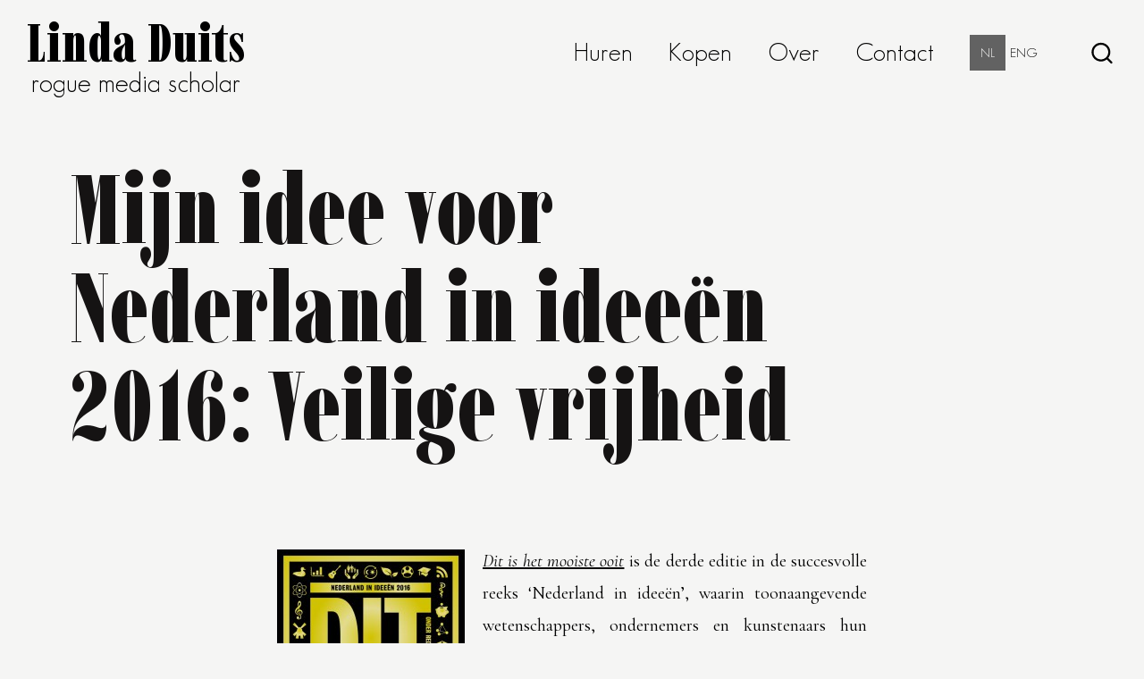

--- FILE ---
content_type: text/html; charset=UTF-8
request_url: https://lindaduits.nl/2015/12/mijn-idee-voor-nederland-in-ideeen-2016-veilige-vrijheid/
body_size: 9026
content:
<!doctype html>
<!--[if lt IE 9]><html class="no-js no-svg ie lt-ie9 lt-ie8 lt-ie7" dir="ltr" lang="nl-NL" prefix="og: https://ogp.me/ns#"> <![endif]-->
<!--[if IE 9]><html class="no-js no-svg ie ie9 lt-ie9 lt-ie8" dir="ltr" lang="nl-NL" prefix="og: https://ogp.me/ns#"> <![endif]-->
<!--[if gt IE 9]><!-->
	<html
	class="no-js no-svg" dir="ltr" lang="nl-NL" prefix="og: https://ogp.me/ns#"> <!--<![endif]-->
	<head>
		<meta charset="UTF-8" />
		<title>Mijn idee voor Nederland in ideeën 2016: Veilige vrijheid | Linda Duits</title>

		<meta name="description" content="rogue media scholar">
		<meta http-equiv="Content-Type" content="text/html; charset=UTF-8">
		<meta http-equiv="X-UA-Compatible" content="IE=edge">
		<meta name="viewport" content="width=device-width, initial-scale=1">

		

		
		<!-- All in One SEO 4.9.3 - aioseo.com -->
	<meta name="robots" content="max-image-preview:large" />
	<meta name="author" content="Linda Duits"/>
	<link rel="canonical" href="https://lindaduits.nl/2015/12/mijn-idee-voor-nederland-in-ideeen-2016-veilige-vrijheid/" />
	<meta name="generator" content="All in One SEO (AIOSEO) 4.9.3" />
		<meta property="og:locale" content="nl_NL" />
		<meta property="og:site_name" content="Linda  Duits | rogue media scholar" />
		<meta property="og:type" content="article" />
		<meta property="og:title" content="Mijn idee voor Nederland in ideeën 2016: Veilige vrijheid | Linda Duits" />
		<meta property="og:url" content="https://lindaduits.nl/2015/12/mijn-idee-voor-nederland-in-ideeen-2016-veilige-vrijheid/" />
		<meta property="article:published_time" content="2015-12-04T15:04:10+00:00" />
		<meta property="article:modified_time" content="2015-12-04T15:06:05+00:00" />
		<meta name="twitter:card" content="summary" />
		<meta name="twitter:title" content="Mijn idee voor Nederland in ideeën 2016: Veilige vrijheid | Linda Duits" />
		<script type="application/ld+json" class="aioseo-schema">
			{"@context":"https:\/\/schema.org","@graph":[{"@type":"Article","@id":"https:\/\/lindaduits.nl\/2015\/12\/mijn-idee-voor-nederland-in-ideeen-2016-veilige-vrijheid\/#article","name":"Mijn idee voor Nederland in idee\u00ebn 2016: Veilige vrijheid | Linda Duits","headline":"Mijn idee voor Nederland in idee\u00ebn 2016: Veilige vrijheid","author":{"@id":"https:\/\/lindaduits.nl\/author\/lindaduits\/#author"},"publisher":{"@id":"https:\/\/lindaduits.nl\/#organization"},"image":{"@type":"ImageObject","url":"https:\/\/lindaduits.nl\/content\/uploads\/2015\/12\/NL-in-ideeen-2016.jpg","width":210,"height":304},"datePublished":"2015-12-04T17:04:10+02:00","dateModified":"2015-12-04T17:06:05+02:00","inLanguage":"nl-NL","commentCount":1,"mainEntityOfPage":{"@id":"https:\/\/lindaduits.nl\/2015\/12\/mijn-idee-voor-nederland-in-ideeen-2016-veilige-vrijheid\/#webpage"},"isPartOf":{"@id":"https:\/\/lindaduits.nl\/2015\/12\/mijn-idee-voor-nederland-in-ideeen-2016-veilige-vrijheid\/#webpage"},"articleSection":"Academic life, Onderzoeker, porn, Nl"},{"@type":"BreadcrumbList","@id":"https:\/\/lindaduits.nl\/2015\/12\/mijn-idee-voor-nederland-in-ideeen-2016-veilige-vrijheid\/#breadcrumblist","itemListElement":[{"@type":"ListItem","@id":"https:\/\/lindaduits.nl#listItem","position":1,"name":"Home","item":"https:\/\/lindaduits.nl","nextItem":{"@type":"ListItem","@id":"https:\/\/lindaduits.nl\/category\/publications\/#listItem","name":"Onderzoeker"}},{"@type":"ListItem","@id":"https:\/\/lindaduits.nl\/category\/publications\/#listItem","position":2,"name":"Onderzoeker","item":"https:\/\/lindaduits.nl\/category\/publications\/","nextItem":{"@type":"ListItem","@id":"https:\/\/lindaduits.nl\/2015\/12\/mijn-idee-voor-nederland-in-ideeen-2016-veilige-vrijheid\/#listItem","name":"Mijn idee voor Nederland in idee\u00ebn 2016: Veilige vrijheid"},"previousItem":{"@type":"ListItem","@id":"https:\/\/lindaduits.nl#listItem","name":"Home"}},{"@type":"ListItem","@id":"https:\/\/lindaduits.nl\/2015\/12\/mijn-idee-voor-nederland-in-ideeen-2016-veilige-vrijheid\/#listItem","position":3,"name":"Mijn idee voor Nederland in idee\u00ebn 2016: Veilige vrijheid","previousItem":{"@type":"ListItem","@id":"https:\/\/lindaduits.nl\/category\/publications\/#listItem","name":"Onderzoeker"}}]},{"@type":"Organization","@id":"https:\/\/lindaduits.nl\/#organization","name":"L i n d a   D u i t s","description":"rogue media scholar","url":"https:\/\/lindaduits.nl\/"},{"@type":"Person","@id":"https:\/\/lindaduits.nl\/author\/lindaduits\/#author","url":"https:\/\/lindaduits.nl\/author\/lindaduits\/","name":"Linda Duits","image":{"@type":"ImageObject","@id":"https:\/\/lindaduits.nl\/2015\/12\/mijn-idee-voor-nederland-in-ideeen-2016-veilige-vrijheid\/#authorImage","url":"https:\/\/secure.gravatar.com\/avatar\/7169fb63f9418c0bcd1499df35cc3223?s=96&d=blank&r=g","width":96,"height":96,"caption":"Linda Duits"}},{"@type":"WebPage","@id":"https:\/\/lindaduits.nl\/2015\/12\/mijn-idee-voor-nederland-in-ideeen-2016-veilige-vrijheid\/#webpage","url":"https:\/\/lindaduits.nl\/2015\/12\/mijn-idee-voor-nederland-in-ideeen-2016-veilige-vrijheid\/","name":"Mijn idee voor Nederland in idee\u00ebn 2016: Veilige vrijheid | Linda Duits","inLanguage":"nl-NL","isPartOf":{"@id":"https:\/\/lindaduits.nl\/#website"},"breadcrumb":{"@id":"https:\/\/lindaduits.nl\/2015\/12\/mijn-idee-voor-nederland-in-ideeen-2016-veilige-vrijheid\/#breadcrumblist"},"author":{"@id":"https:\/\/lindaduits.nl\/author\/lindaduits\/#author"},"creator":{"@id":"https:\/\/lindaduits.nl\/author\/lindaduits\/#author"},"image":{"@type":"ImageObject","url":"https:\/\/lindaduits.nl\/content\/uploads\/2015\/12\/NL-in-ideeen-2016.jpg","@id":"https:\/\/lindaduits.nl\/2015\/12\/mijn-idee-voor-nederland-in-ideeen-2016-veilige-vrijheid\/#mainImage","width":210,"height":304},"primaryImageOfPage":{"@id":"https:\/\/lindaduits.nl\/2015\/12\/mijn-idee-voor-nederland-in-ideeen-2016-veilige-vrijheid\/#mainImage"},"datePublished":"2015-12-04T17:04:10+02:00","dateModified":"2015-12-04T17:06:05+02:00"},{"@type":"WebSite","@id":"https:\/\/lindaduits.nl\/#website","url":"https:\/\/lindaduits.nl\/","name":"L i n d a   D u i t s","description":"rogue media scholar","inLanguage":"nl-NL","publisher":{"@id":"https:\/\/lindaduits.nl\/#organization"}}]}
		</script>
		<!-- All in One SEO -->

<link rel="alternate" type="application/rss+xml" title="Linda  Duits &raquo; Mijn idee voor Nederland in ideeën 2016: Veilige vrijheid reactiesfeed" href="https://lindaduits.nl/2015/12/mijn-idee-voor-nederland-in-ideeen-2016-veilige-vrijheid/feed/" />
		<!-- This site uses the Google Analytics by MonsterInsights plugin v9.11.1 - Using Analytics tracking - https://www.monsterinsights.com/ -->
		<!-- Opmerking: MonsterInsights is momenteel niet geconfigureerd op deze site. De site eigenaar moet authenticeren met Google Analytics in de MonsterInsights instellingen scherm. -->
					<!-- No tracking code set -->
				<!-- / Google Analytics by MonsterInsights -->
		<script type="text/javascript">
/* <![CDATA[ */
window._wpemojiSettings = {"baseUrl":"https:\/\/s.w.org\/images\/core\/emoji\/14.0.0\/72x72\/","ext":".png","svgUrl":"https:\/\/s.w.org\/images\/core\/emoji\/14.0.0\/svg\/","svgExt":".svg","source":{"concatemoji":"https:\/\/lindaduits.nl\/wp\/wp-includes\/js\/wp-emoji-release.min.js?ver=6.4.7"}};
/*! This file is auto-generated */
!function(i,n){var o,s,e;function c(e){try{var t={supportTests:e,timestamp:(new Date).valueOf()};sessionStorage.setItem(o,JSON.stringify(t))}catch(e){}}function p(e,t,n){e.clearRect(0,0,e.canvas.width,e.canvas.height),e.fillText(t,0,0);var t=new Uint32Array(e.getImageData(0,0,e.canvas.width,e.canvas.height).data),r=(e.clearRect(0,0,e.canvas.width,e.canvas.height),e.fillText(n,0,0),new Uint32Array(e.getImageData(0,0,e.canvas.width,e.canvas.height).data));return t.every(function(e,t){return e===r[t]})}function u(e,t,n){switch(t){case"flag":return n(e,"\ud83c\udff3\ufe0f\u200d\u26a7\ufe0f","\ud83c\udff3\ufe0f\u200b\u26a7\ufe0f")?!1:!n(e,"\ud83c\uddfa\ud83c\uddf3","\ud83c\uddfa\u200b\ud83c\uddf3")&&!n(e,"\ud83c\udff4\udb40\udc67\udb40\udc62\udb40\udc65\udb40\udc6e\udb40\udc67\udb40\udc7f","\ud83c\udff4\u200b\udb40\udc67\u200b\udb40\udc62\u200b\udb40\udc65\u200b\udb40\udc6e\u200b\udb40\udc67\u200b\udb40\udc7f");case"emoji":return!n(e,"\ud83e\udef1\ud83c\udffb\u200d\ud83e\udef2\ud83c\udfff","\ud83e\udef1\ud83c\udffb\u200b\ud83e\udef2\ud83c\udfff")}return!1}function f(e,t,n){var r="undefined"!=typeof WorkerGlobalScope&&self instanceof WorkerGlobalScope?new OffscreenCanvas(300,150):i.createElement("canvas"),a=r.getContext("2d",{willReadFrequently:!0}),o=(a.textBaseline="top",a.font="600 32px Arial",{});return e.forEach(function(e){o[e]=t(a,e,n)}),o}function t(e){var t=i.createElement("script");t.src=e,t.defer=!0,i.head.appendChild(t)}"undefined"!=typeof Promise&&(o="wpEmojiSettingsSupports",s=["flag","emoji"],n.supports={everything:!0,everythingExceptFlag:!0},e=new Promise(function(e){i.addEventListener("DOMContentLoaded",e,{once:!0})}),new Promise(function(t){var n=function(){try{var e=JSON.parse(sessionStorage.getItem(o));if("object"==typeof e&&"number"==typeof e.timestamp&&(new Date).valueOf()<e.timestamp+604800&&"object"==typeof e.supportTests)return e.supportTests}catch(e){}return null}();if(!n){if("undefined"!=typeof Worker&&"undefined"!=typeof OffscreenCanvas&&"undefined"!=typeof URL&&URL.createObjectURL&&"undefined"!=typeof Blob)try{var e="postMessage("+f.toString()+"("+[JSON.stringify(s),u.toString(),p.toString()].join(",")+"));",r=new Blob([e],{type:"text/javascript"}),a=new Worker(URL.createObjectURL(r),{name:"wpTestEmojiSupports"});return void(a.onmessage=function(e){c(n=e.data),a.terminate(),t(n)})}catch(e){}c(n=f(s,u,p))}t(n)}).then(function(e){for(var t in e)n.supports[t]=e[t],n.supports.everything=n.supports.everything&&n.supports[t],"flag"!==t&&(n.supports.everythingExceptFlag=n.supports.everythingExceptFlag&&n.supports[t]);n.supports.everythingExceptFlag=n.supports.everythingExceptFlag&&!n.supports.flag,n.DOMReady=!1,n.readyCallback=function(){n.DOMReady=!0}}).then(function(){return e}).then(function(){var e;n.supports.everything||(n.readyCallback(),(e=n.source||{}).concatemoji?t(e.concatemoji):e.wpemoji&&e.twemoji&&(t(e.twemoji),t(e.wpemoji)))}))}((window,document),window._wpemojiSettings);
/* ]]> */
</script>
<style id='wp-emoji-styles-inline-css' type='text/css'>

	img.wp-smiley, img.emoji {
		display: inline !important;
		border: none !important;
		box-shadow: none !important;
		height: 1em !important;
		width: 1em !important;
		margin: 0 0.07em !important;
		vertical-align: -0.1em !important;
		background: none !important;
		padding: 0 !important;
	}
</style>
<link rel='stylesheet' id='wp-block-library-css' href='https://lindaduits.nl/wp/wp-includes/css/dist/block-library/style.min.css?ver=6.4.7' type='text/css' media='all' />
<link rel='stylesheet' id='aioseo/css/src/vue/standalone/blocks/table-of-contents/global.scss-css' href='https://lindaduits.nl/content/plugins/all-in-one-seo-pack/dist/Lite/assets/css/table-of-contents/global.e90f6d47.css?ver=4.9.3' type='text/css' media='all' />
<style id='classic-theme-styles-inline-css' type='text/css'>
/*! This file is auto-generated */
.wp-block-button__link{color:#fff;background-color:#32373c;border-radius:9999px;box-shadow:none;text-decoration:none;padding:calc(.667em + 2px) calc(1.333em + 2px);font-size:1.125em}.wp-block-file__button{background:#32373c;color:#fff;text-decoration:none}
</style>
<style id='global-styles-inline-css' type='text/css'>
body{--wp--preset--color--black: #000000;--wp--preset--color--cyan-bluish-gray: #abb8c3;--wp--preset--color--white: #ffffff;--wp--preset--color--pale-pink: #f78da7;--wp--preset--color--vivid-red: #cf2e2e;--wp--preset--color--luminous-vivid-orange: #ff6900;--wp--preset--color--luminous-vivid-amber: #fcb900;--wp--preset--color--light-green-cyan: #7bdcb5;--wp--preset--color--vivid-green-cyan: #00d084;--wp--preset--color--pale-cyan-blue: #8ed1fc;--wp--preset--color--vivid-cyan-blue: #0693e3;--wp--preset--color--vivid-purple: #9b51e0;--wp--preset--gradient--vivid-cyan-blue-to-vivid-purple: linear-gradient(135deg,rgba(6,147,227,1) 0%,rgb(155,81,224) 100%);--wp--preset--gradient--light-green-cyan-to-vivid-green-cyan: linear-gradient(135deg,rgb(122,220,180) 0%,rgb(0,208,130) 100%);--wp--preset--gradient--luminous-vivid-amber-to-luminous-vivid-orange: linear-gradient(135deg,rgba(252,185,0,1) 0%,rgba(255,105,0,1) 100%);--wp--preset--gradient--luminous-vivid-orange-to-vivid-red: linear-gradient(135deg,rgba(255,105,0,1) 0%,rgb(207,46,46) 100%);--wp--preset--gradient--very-light-gray-to-cyan-bluish-gray: linear-gradient(135deg,rgb(238,238,238) 0%,rgb(169,184,195) 100%);--wp--preset--gradient--cool-to-warm-spectrum: linear-gradient(135deg,rgb(74,234,220) 0%,rgb(151,120,209) 20%,rgb(207,42,186) 40%,rgb(238,44,130) 60%,rgb(251,105,98) 80%,rgb(254,248,76) 100%);--wp--preset--gradient--blush-light-purple: linear-gradient(135deg,rgb(255,206,236) 0%,rgb(152,150,240) 100%);--wp--preset--gradient--blush-bordeaux: linear-gradient(135deg,rgb(254,205,165) 0%,rgb(254,45,45) 50%,rgb(107,0,62) 100%);--wp--preset--gradient--luminous-dusk: linear-gradient(135deg,rgb(255,203,112) 0%,rgb(199,81,192) 50%,rgb(65,88,208) 100%);--wp--preset--gradient--pale-ocean: linear-gradient(135deg,rgb(255,245,203) 0%,rgb(182,227,212) 50%,rgb(51,167,181) 100%);--wp--preset--gradient--electric-grass: linear-gradient(135deg,rgb(202,248,128) 0%,rgb(113,206,126) 100%);--wp--preset--gradient--midnight: linear-gradient(135deg,rgb(2,3,129) 0%,rgb(40,116,252) 100%);--wp--preset--font-size--small: 13px;--wp--preset--font-size--medium: 20px;--wp--preset--font-size--large: 36px;--wp--preset--font-size--x-large: 42px;--wp--preset--spacing--20: 0.44rem;--wp--preset--spacing--30: 0.67rem;--wp--preset--spacing--40: 1rem;--wp--preset--spacing--50: 1.5rem;--wp--preset--spacing--60: 2.25rem;--wp--preset--spacing--70: 3.38rem;--wp--preset--spacing--80: 5.06rem;--wp--preset--shadow--natural: 6px 6px 9px rgba(0, 0, 0, 0.2);--wp--preset--shadow--deep: 12px 12px 50px rgba(0, 0, 0, 0.4);--wp--preset--shadow--sharp: 6px 6px 0px rgba(0, 0, 0, 0.2);--wp--preset--shadow--outlined: 6px 6px 0px -3px rgba(255, 255, 255, 1), 6px 6px rgba(0, 0, 0, 1);--wp--preset--shadow--crisp: 6px 6px 0px rgba(0, 0, 0, 1);}:where(.is-layout-flex){gap: 0.5em;}:where(.is-layout-grid){gap: 0.5em;}body .is-layout-flow > .alignleft{float: left;margin-inline-start: 0;margin-inline-end: 2em;}body .is-layout-flow > .alignright{float: right;margin-inline-start: 2em;margin-inline-end: 0;}body .is-layout-flow > .aligncenter{margin-left: auto !important;margin-right: auto !important;}body .is-layout-constrained > .alignleft{float: left;margin-inline-start: 0;margin-inline-end: 2em;}body .is-layout-constrained > .alignright{float: right;margin-inline-start: 2em;margin-inline-end: 0;}body .is-layout-constrained > .aligncenter{margin-left: auto !important;margin-right: auto !important;}body .is-layout-constrained > :where(:not(.alignleft):not(.alignright):not(.alignfull)){max-width: var(--wp--style--global--content-size);margin-left: auto !important;margin-right: auto !important;}body .is-layout-constrained > .alignwide{max-width: var(--wp--style--global--wide-size);}body .is-layout-flex{display: flex;}body .is-layout-flex{flex-wrap: wrap;align-items: center;}body .is-layout-flex > *{margin: 0;}body .is-layout-grid{display: grid;}body .is-layout-grid > *{margin: 0;}:where(.wp-block-columns.is-layout-flex){gap: 2em;}:where(.wp-block-columns.is-layout-grid){gap: 2em;}:where(.wp-block-post-template.is-layout-flex){gap: 1.25em;}:where(.wp-block-post-template.is-layout-grid){gap: 1.25em;}.has-black-color{color: var(--wp--preset--color--black) !important;}.has-cyan-bluish-gray-color{color: var(--wp--preset--color--cyan-bluish-gray) !important;}.has-white-color{color: var(--wp--preset--color--white) !important;}.has-pale-pink-color{color: var(--wp--preset--color--pale-pink) !important;}.has-vivid-red-color{color: var(--wp--preset--color--vivid-red) !important;}.has-luminous-vivid-orange-color{color: var(--wp--preset--color--luminous-vivid-orange) !important;}.has-luminous-vivid-amber-color{color: var(--wp--preset--color--luminous-vivid-amber) !important;}.has-light-green-cyan-color{color: var(--wp--preset--color--light-green-cyan) !important;}.has-vivid-green-cyan-color{color: var(--wp--preset--color--vivid-green-cyan) !important;}.has-pale-cyan-blue-color{color: var(--wp--preset--color--pale-cyan-blue) !important;}.has-vivid-cyan-blue-color{color: var(--wp--preset--color--vivid-cyan-blue) !important;}.has-vivid-purple-color{color: var(--wp--preset--color--vivid-purple) !important;}.has-black-background-color{background-color: var(--wp--preset--color--black) !important;}.has-cyan-bluish-gray-background-color{background-color: var(--wp--preset--color--cyan-bluish-gray) !important;}.has-white-background-color{background-color: var(--wp--preset--color--white) !important;}.has-pale-pink-background-color{background-color: var(--wp--preset--color--pale-pink) !important;}.has-vivid-red-background-color{background-color: var(--wp--preset--color--vivid-red) !important;}.has-luminous-vivid-orange-background-color{background-color: var(--wp--preset--color--luminous-vivid-orange) !important;}.has-luminous-vivid-amber-background-color{background-color: var(--wp--preset--color--luminous-vivid-amber) !important;}.has-light-green-cyan-background-color{background-color: var(--wp--preset--color--light-green-cyan) !important;}.has-vivid-green-cyan-background-color{background-color: var(--wp--preset--color--vivid-green-cyan) !important;}.has-pale-cyan-blue-background-color{background-color: var(--wp--preset--color--pale-cyan-blue) !important;}.has-vivid-cyan-blue-background-color{background-color: var(--wp--preset--color--vivid-cyan-blue) !important;}.has-vivid-purple-background-color{background-color: var(--wp--preset--color--vivid-purple) !important;}.has-black-border-color{border-color: var(--wp--preset--color--black) !important;}.has-cyan-bluish-gray-border-color{border-color: var(--wp--preset--color--cyan-bluish-gray) !important;}.has-white-border-color{border-color: var(--wp--preset--color--white) !important;}.has-pale-pink-border-color{border-color: var(--wp--preset--color--pale-pink) !important;}.has-vivid-red-border-color{border-color: var(--wp--preset--color--vivid-red) !important;}.has-luminous-vivid-orange-border-color{border-color: var(--wp--preset--color--luminous-vivid-orange) !important;}.has-luminous-vivid-amber-border-color{border-color: var(--wp--preset--color--luminous-vivid-amber) !important;}.has-light-green-cyan-border-color{border-color: var(--wp--preset--color--light-green-cyan) !important;}.has-vivid-green-cyan-border-color{border-color: var(--wp--preset--color--vivid-green-cyan) !important;}.has-pale-cyan-blue-border-color{border-color: var(--wp--preset--color--pale-cyan-blue) !important;}.has-vivid-cyan-blue-border-color{border-color: var(--wp--preset--color--vivid-cyan-blue) !important;}.has-vivid-purple-border-color{border-color: var(--wp--preset--color--vivid-purple) !important;}.has-vivid-cyan-blue-to-vivid-purple-gradient-background{background: var(--wp--preset--gradient--vivid-cyan-blue-to-vivid-purple) !important;}.has-light-green-cyan-to-vivid-green-cyan-gradient-background{background: var(--wp--preset--gradient--light-green-cyan-to-vivid-green-cyan) !important;}.has-luminous-vivid-amber-to-luminous-vivid-orange-gradient-background{background: var(--wp--preset--gradient--luminous-vivid-amber-to-luminous-vivid-orange) !important;}.has-luminous-vivid-orange-to-vivid-red-gradient-background{background: var(--wp--preset--gradient--luminous-vivid-orange-to-vivid-red) !important;}.has-very-light-gray-to-cyan-bluish-gray-gradient-background{background: var(--wp--preset--gradient--very-light-gray-to-cyan-bluish-gray) !important;}.has-cool-to-warm-spectrum-gradient-background{background: var(--wp--preset--gradient--cool-to-warm-spectrum) !important;}.has-blush-light-purple-gradient-background{background: var(--wp--preset--gradient--blush-light-purple) !important;}.has-blush-bordeaux-gradient-background{background: var(--wp--preset--gradient--blush-bordeaux) !important;}.has-luminous-dusk-gradient-background{background: var(--wp--preset--gradient--luminous-dusk) !important;}.has-pale-ocean-gradient-background{background: var(--wp--preset--gradient--pale-ocean) !important;}.has-electric-grass-gradient-background{background: var(--wp--preset--gradient--electric-grass) !important;}.has-midnight-gradient-background{background: var(--wp--preset--gradient--midnight) !important;}.has-small-font-size{font-size: var(--wp--preset--font-size--small) !important;}.has-medium-font-size{font-size: var(--wp--preset--font-size--medium) !important;}.has-large-font-size{font-size: var(--wp--preset--font-size--large) !important;}.has-x-large-font-size{font-size: var(--wp--preset--font-size--x-large) !important;}
.wp-block-navigation a:where(:not(.wp-element-button)){color: inherit;}
:where(.wp-block-post-template.is-layout-flex){gap: 1.25em;}:where(.wp-block-post-template.is-layout-grid){gap: 1.25em;}
:where(.wp-block-columns.is-layout-flex){gap: 2em;}:where(.wp-block-columns.is-layout-grid){gap: 2em;}
.wp-block-pullquote{font-size: 1.5em;line-height: 1.6;}
</style>
<link rel='stylesheet' id='main-css-css' href='https://lindaduits.nl/content/themes/lindaduits/assets/css/main.css?ver=346234' type='text/css' media='all' />
<link rel="https://api.w.org/" href="https://lindaduits.nl/wp-json/" /><link rel="alternate" type="application/json" href="https://lindaduits.nl/wp-json/wp/v2/posts/3137" /><link rel="EditURI" type="application/rsd+xml" title="RSD" href="https://lindaduits.nl/wp/xmlrpc.php?rsd" />
<link rel='shortlink' href='https://lindaduits.nl/?p=3137' />
<link rel="alternate" type="application/json+oembed" href="https://lindaduits.nl/wp-json/oembed/1.0/embed?url=https%3A%2F%2Flindaduits.nl%2F2015%2F12%2Fmijn-idee-voor-nederland-in-ideeen-2016-veilige-vrijheid%2F" />
<link rel="alternate" type="text/xml+oembed" href="https://lindaduits.nl/wp-json/oembed/1.0/embed?url=https%3A%2F%2Flindaduits.nl%2F2015%2F12%2Fmijn-idee-voor-nederland-in-ideeen-2016-veilige-vrijheid%2F&#038;format=xml" />
<link rel="icon" href="https://lindaduits.nl/content/uploads/2014/11/cropped-Foto-van-Do-Not-Say-Cheese-32x32.jpg" sizes="32x32" />
<link rel="icon" href="https://lindaduits.nl/content/uploads/2014/11/cropped-Foto-van-Do-Not-Say-Cheese-192x192.jpg" sizes="192x192" />
<link rel="apple-touch-icon" href="https://lindaduits.nl/content/uploads/2014/11/cropped-Foto-van-Do-Not-Say-Cheese-180x180.jpg" />
<meta name="msapplication-TileImage" content="https://lindaduits.nl/content/uploads/2014/11/cropped-Foto-van-Do-Not-Say-Cheese-270x270.jpg" />


	</head>

	<body class="post-template-default single single-post postid-3137 single-format-standard" data-template="base">
		<a class="skip-link screen-reader-text" tabindex="0" href="#content">Direct naar hoofdinhoud</a>

		<header class="site-header" id="site-header">
	<div class="container">

						<span class="hdr-logo" role="banner">
				

				<a class="hdr-logo-link site-logo" href="https://lindaduits.nl" rel="home" title="Ga naar Linda  Duits homepage">
					<span>Linda  Duits</span>
					<span class="description">rogue media scholar</span>
				</a>

							</span>
		
		<div class="mobile-menu-toggle">
				<div class="button_lines">
					<div class="top-line"></div>
					<div class="bottom-line"></div>
				</div>
		</div>

		<nav id="nav-main" class="nav-main" aria-label="hoofdnavigatie">
				<ul class="menu">
			<li class=" menu-item menu-item-type-post_type menu-item-object-page menu-item-home menu-item-7825">
			<a 																href="https://lindaduits.nl/huren/">Huren</a>

				
					</li>
			<li class=" menu-item menu-item-type-post_type menu-item-object-page menu-item-7826">
			<a 																href="https://lindaduits.nl/kopen/">Kopen</a>

				
					</li>
			<li class=" menu-item menu-item-type-post_type menu-item-object-page menu-item-7842">
			<a 																href="https://lindaduits.nl/about-linda/">Over</a>

				
					</li>
			<li class=" menu-item menu-item-type-post_type menu-item-object-page menu-item-7841">
			<a 																href="https://lindaduits.nl/contact/">Contact</a>

				
					</li>
				<li class="lang-item lang-item-358 lang-item-nl current-lang lang-item-first"><a  lang="nl-NL" hreflang="nl-NL" href="https://lindaduits.nl/2015/12/mijn-idee-voor-nederland-in-ideeen-2016-veilige-vrijheid/">Nl</a></li>
	<li class="lang-item lang-item-361 lang-item-en no-translation"><a  lang="en-GB" hreflang="en-GB" href="https://lindaduits.nl/en/linda-duits-english/">Eng</a></li>
	</ul>

		</nav>

		<a href="https://lindaduits.nl/?s=" class="search-button">
			<svg viewBox="0 0 24 24" xmlns="http://www.w3.org/2000/svg"><path d="M21.7 20.29l-4.35-4.35c-.4-.4-1.03-.4-1.42 0 -.4.39-.4 1.02 0 1.41l4.35 4.35c.39.39 1.02.39 1.41 0 .39-.4.39-1.03 0-1.42Zm-3.71-9.3c0 3.86-3.14 7-7 7 -3.87 0-7-3.14-7-7 0-3.87 3.13-7 7-7 3.86 0 7 3.13 7 7Zm2 0c0-4.98-4.03-9-9-9 -4.98 0-9 4.02-9 9 0 4.97 4.02 9 9 9 4.97 0 9-4.03 9-9Z"/></svg>
			<span class="sr-only">doorzoek de website</span>
		</a>


	</div>
	<div class="container searchbox ">
		<form role="search" method="get" id="searchform_head" class="searchform" action="https://lindaduits.nl">
			<div class="form-box searchform">
				<label class="sr-only" for="search_input">Doorzoek het archief</label>
				<div class="search-input">
					<input id="search_input" type="text" value="" placeholder="Doorzoek het archief" name="s"/>
				</div>
				<div class="search-submit">

					<svg viewBox="0 0 24 24" xmlns="http://www.w3.org/2000/svg"><path d="M21.7 20.29l-4.35-4.35c-.4-.4-1.03-.4-1.42 0 -.4.39-.4 1.02 0 1.41l4.35 4.35c.39.39 1.02.39 1.41 0 .39-.4.39-1.03 0-1.42Zm-3.71-9.3c0 3.86-3.14 7-7 7 -3.87 0-7-3.14-7-7 0-3.87 3.13-7 7-7 3.86 0 7 3.13 7 7Zm2 0c0-4.98-4.03-9-9-9 -4.98 0-9 4.02-9 9 0 4.97 4.02 9 9 9 4.97 0 9-4.03 9-9Z"/></svg>
					<input type="submit" id="searchsubmit_head" class="button" value="Zoeken"/>

				</div>
			</div>
		</form>
	</div>
</header>


		<main id="content">
				<article class="post-type-post" id="post-3137">
		<section class="article-content image">
			<div class="container">
				<div class="row">
					<div class="content-header  ">
						<div class="page-intro wide">
							<h1 class="h1 ">Mijn idee voor Nederland in ideeën 2016: Veilige vrijheid</h1>

							
						</div>

						
					</div>
				</div>
			</div>
			<div class="container small">
				<div class="article-body wp-content">
					<p><em><a href="http://lindaduits.nl/wp-content/uploads/2015/12/NL-in-ideeen-2016.jpg"><img loading="lazy" decoding="async" class="alignleft size-full wp-image-3138" src="http://lindaduits.nl/wp-content/uploads/2015/12/NL-in-ideeen-2016.jpg" alt="NL in ideeen 2016" width="210" height="304" srcset="https://lindaduits.nl/content/uploads/2015/12/NL-in-ideeen-2016.jpg 210w, https://lindaduits.nl/content/uploads/2015/12/NL-in-ideeen-2016-207x300.jpg 207w" sizes="(max-width: 210px) 100vw, 210px" /></a><a href="http://www.mavenpublishing.nl/boeken/dit-is-het-mooiste-ooit/?mc_cid=67afe8797b&amp;mc_eid=d600785621">Dit is het mooiste ooit</a></em> is de derde editie in de succesvolle reeks ‘Nederland in ideeën’, waarin toonaangevende wetenschappers, ondernemers en kunstenaars hun meest waardevolle inzichten delen. Ook dit jaar mocht ik een bijdrage leveren (lees <a href="http://lindaduits.nl/2014/11/mijn-idee-voor-nederland-in-ideeen-2015-niemand-is-het/">hier</a> mijn bijdrage aan de vorige bundel). De vraag was deze keer afkomstig van  Viktor&amp;Rolf: ‘Wat is het mooiste dat je ooit hebt gezien?’ Hier mijn antwoord. <!--more--></p>
<p><strong>Veilige vrijheid</strong></p>
<p>Het was op een vrijdagmiddag. In de kelder van gebouw JK, het meest deprimerende van alle gebouwen op de vreselijke campus van het Roeterseilandcomplex. Het was al erg genoeg dat de sociale wetenschappen verhuisd zijn uit de historische binnenstad naar nieuwbouw aan de rand van Amsterdam-Oost. Om het nog erger te maken, was mij een kelderruimte toebedeeld. Elke vrijdag van 13 tot 17 zat ik in een kale catacombe zonder ramen. Vijftien middagen was zaal JK K.23 het domein van <em>Introduction to Gender &amp; Sexuality Studies</em>. Twee maal een werkgroep, met ieder ruim twintig studenten.</p>
<p>Dit vak is razend populair. Het trekt vooral studenten in een van de sociale wetenschappen, maar er zitten ook filosofen, economen en zelfs scheikundigen tussen. De deelnemers zijn zeer gemotiveerd. Ze kiezen het vak niet uit overwegingen over de latere positie op de arbeidsmarkt, maar uit persoonlijke interesse. Ze komen echt iets leren. Het is dan ook een feestje om te geven.</p>
<p>Die interesse hangt vaak aan hun identiteit. Sommige studenten zijn homoseksueel, sommige zijn transgender, sommige weten het nog niet. Soms zijn ze boos, soms zijn ze nieuwsgierig, altijd zijn ze kritisch. In het vak lezen ze uiteenlopende teksten, over onderzoek naar de anticonceptiepil voor mannen en over fistfucking onder lesbiennes. Ze krijgen verschillende perspectieven op gender en seksualiteit voorgelegd, van een arts die homoseksualiteit als ziekte zag tot een activist die alle mannen wilde uitbannen. In dat bos moeten ze hun eigen weg vinden, ‘theoretisch geïnformeerd’ zoals dat heet.</p>
<p>Het was dus op een vrijdagmiddag en we waren over de helft van het vak. Een van mijn studenten sprak de woorden &#8220;Dit soort gesprekken heb ik nooit met mijn vriendinnen&#8221;. Ik moest me inhouden om geen vreugdedansje te doen of in juichen uit te barsten. Die uitspraak was de kroon op mijn docentschap.</p>
<p>Nu zullen er vast veel gelegenheden zijn waarin een student dezelfde woorden zegt en waarin dat helemaal geen reden is voor uitzinnigheid bij de docent. Als het gaat over regressieanalyse bijvoorbeeld, of over de verschillen tussen structuralisme en poststructuralisme. Maar mijn student zei het in een groepsdiscussie over vrouwenporno. Alle studenten deelden vrijelijk hun ervaringen en voorkeuren. Ze voelden zich veilig. Iedereen ging opgewekt het weekend in; mooie werkgroep gehad.</p>
<p>Dat had heel anders kunnen gaan. Uit Amerika en Groot-Brittannië komen angstaanjagende verhalen over censuur. Zo werd Laura Kipnis, die mijn specialisme deelt, door haar studenten aangeklaagd. Ze had een essay geschreven waarin zij de seksuele paranoia op Amerikaanse campussen bekritiseerde en de strenge omgangsregels tussen studenten en docenten hekelde. Een aantal studenten vond dat zij dit niet had mogen zeggen en maakte er een zaak van. Kipnis raakte verstrikt in een proces dat alleen als Kafkaiaans aangeduid kan worden.</p>
<p>De zaak Kipnis staat niet op zichzelf, al is het moeilijk in te schatten hoe vaak het voorkomt dat studenten roepen tot censuur. Zelf maakte ik onlangs mee dat een hevig geëmotioneerde student op een symposium excuses eiste van een spreker. In haar presentatie had de onderzoeker krantenkoppen laten zien uit Oeganda. De student zei dat het haar als zwarte lesbische vrouw pijn deed om die te moeten bekijken. De voordracht ging overigens over het bestrijden van homofobie in de niet-Westerse wereld. De spreker verontschuldigde zich: ze had de student niet willen kwetsen.</p>
<p>Deze studenten gebruiken het idee van <em>trauma triggers</em> om een veilige ruimte af te dwingen. Het stuk van Kipnis of de Oegandese koppen zouden trauma’s van slachtoffers van seksueel geweld kunnen doen heropleven. Het gaat alleen niet om studenten die daadwerkelijk een stressstoornis hebben; het gaat ook om een herinnering aan een nare gebeurtenis; of gewoon over onplezierige beelden of teksten. Zulke studenten eisen daarom dat docenten hun onderwijs voorzien van <em>trigger warnings</em>. Een open gesprek over porno is dan niet iets om te koesteren, maar om te vermijden.</p>
<p>In onze zucht naar veiligheid bereiken we vaak het tegenovergestelde. Een veilige ruimte is niet een plek waar je op je woorden moet passen of waar niemand met elkaar in conflict kan zijn. Een veilige ruimte is daar waar studenten vrij zijn om een fout te maken om daarvan te kunnen leren; het is juist een plek waar je je boosheid en nieuwsgierigheid kunt uiten zonder dat je daarvoor bestraft wordt. Een veilige ruimte creëer je samen. Dat je studenten zich zo bloot durven geven in is het mooiste dat een docent kan overkomen. En dat in JK K.23.</p>
<p><em>Ik was ook bij OBA Live te gast over trigger warnings, zie <a href="http://lindaduits.nl/2015/10/bij-oba-live-politieke-correctheid-en-trigger-warnings/">hier</a>. </em></p>

				</div>
			</div>
		</section>
	</article>
		</main>

		<footer aria-label="Footer" class="site-footer" id="site-footer">
	<div class="container footer-top">
		<div class="row">

			<div class="col col-md-12 text-center ">
									<span class="h4 highlighted">
						<p>© Linda Duits</p>

					</span>
								<span id="footer-thankyou">Ontwikkeld door <a href="https://www.ccid.nl" target="_blank">CCID - Amsterdam</a></span>
			</div>


		</div>
	</div>

</footer>


		<script type="text/javascript" src="https://lindaduits.nl/wp/wp-includes/js/jquery/jquery.min.js?ver=3.7.1" id="jquery-core-js"></script>
<script type="text/javascript" src="https://lindaduits.nl/wp/wp-includes/js/jquery/jquery-migrate.min.js?ver=3.4.1" id="jquery-migrate-js"></script>
<script type="text/javascript" src="https://lindaduits.nl/content/themes/lindaduits/assets/libs/lazyload.min.js?ver=1" id="lazy-js-js"></script>
<script type="text/javascript" src="https://lindaduits.nl/content/themes/lindaduits/assets/libs/slick/slick.js?ver=1" id="slick-js-js"></script>
<script type="text/javascript" src="https://lindaduits.nl/content/themes/lindaduits/assets/js/main.js?ver=1" id="main-js-js"></script>
<script type="text/javascript" src="https://lindaduits.nl/content/mu-plugins/ccid-wp/ccid-wp.js?ver=1" id="ccid-wp-scripts-js"></script>



	</body>
</html>


--- FILE ---
content_type: text/css
request_url: https://lindaduits.nl/content/themes/lindaduits/assets/css/main.css?ver=346234
body_size: 216424
content:
@import url("https://fonts.googleapis.com/css?family=Playfair+Display:400,400i,700");
@import url("https://fonts.googleapis.com/css2?family=Cormorant+Garamond:ital,wght@0,300;0,400;0,500;0,600;0,700;1,300;1,400;1,500;1,600;1,700&display=swap");
@import url("https://fonts.googleapis.com/css2?family=Imbue:opsz,wght@10..100,100..900&display=swap");
@font-face {
  font-family: 'GeosansLight';
  src: url("../fonts/GeosansLight.ttf") format("truetype");
  font-weight: 300;
  font-style: normal; }

@font-face {
  font-family: 'GeosansLight';
  src: url([data-uri]) format("woff"), url("GeosansLight.ttf") format("truetype");
  font-weight: 300;
  font-style: normal; }

@font-face {
  font-family: 'Cormorant Garamond';
  src: url("CormorantGaramond-Bold.eot");
  font-weight: bold;
  font-style: normal; }

@font-face {
  font-family: 'Cormorant Garamond';
  src: url([data-uri]) format("woff"), url("CormorantGaramond-Bold.ttf") format("truetype");
  font-weight: bold;
  font-style: normal; }

/*! normalize.css v8.0.1 | MIT License | github.com/necolas/normalize.css */
/* Document
   ========================================================================== */
/**
 * 1. Correct the line height in all browsers.
 * 2. Prevent adjustments of font size after orientation changes in iOS.
 */
html {
  line-height: 1.15;
  /* 1 */
  -webkit-text-size-adjust: 100%;
  /* 2 */ }

/* Sections
   ========================================================================== */
/**
 * Remove the margin in all browsers.
 */
body {
  margin: 0; }

/**
 * Render the `main` element consistently in IE.
 */
main {
  display: block; }

/**
 * Correct the font size and margin on `h1` elements within `section` and
 * `article` contexts in Chrome, Firefox, and Safari.
 */
h1 {
  font-size: 2em;
  margin: 0.67em 0; }

/* Grouping content
   ========================================================================== */
/**
 * 1. Add the correct box sizing in Firefox.
 * 2. Show the overflow in Edge and IE.
 */
hr {
  -webkit-box-sizing: content-box;
          box-sizing: content-box;
  /* 1 */
  height: 0;
  /* 1 */
  overflow: visible;
  /* 2 */ }

/**
 * 1. Correct the inheritance and scaling of font size in all browsers.
 * 2. Correct the odd `em` font sizing in all browsers.
 */
pre {
  font-family: monospace, monospace;
  /* 1 */
  font-size: 1em;
  /* 2 */ }

/* Text-level semantics
   ========================================================================== */
/**
 * Remove the gray background on active links in IE 10.
 */
a {
  background-color: transparent; }

/**
 * 1. Remove the bottom border in Chrome 57-
 * 2. Add the correct text decoration in Chrome, Edge, IE, Opera, and Safari.
 */
abbr[title] {
  border-bottom: none;
  /* 1 */
  text-decoration: underline;
  /* 2 */
  -webkit-text-decoration: underline dotted;
          text-decoration: underline dotted;
  /* 2 */ }

/**
 * Add the correct font weight in Chrome, Edge, and Safari.
 */
b,
strong {
  font-weight: bolder; }

/**
 * 1. Correct the inheritance and scaling of font size in all browsers.
 * 2. Correct the odd `em` font sizing in all browsers.
 */
code,
kbd,
samp {
  font-family: monospace, monospace;
  /* 1 */
  font-size: 1em;
  /* 2 */ }

/**
 * Add the correct font size in all browsers.
 */
small {
  font-size: 80%; }

/**
 * Prevent `sub` and `sup` elements from affecting the line height in
 * all browsers.
 */
sub,
sup {
  font-size: 75%;
  line-height: 0;
  position: relative;
  vertical-align: baseline; }

sub {
  bottom: -0.25em; }

sup {
  top: -0.5em; }

/* Embedded content
   ========================================================================== */
/**
 * Remove the border on images inside links in IE 10.
 */
img {
  border-style: none; }

/* Forms
   ========================================================================== */
/**
 * 1. Change the font styles in all browsers.
 * 2. Remove the margin in Firefox and Safari.
 */
button,
input,
optgroup,
select,
textarea {
  font-family: inherit;
  /* 1 */
  font-size: 100%;
  /* 1 */
  line-height: 1.15;
  /* 1 */
  margin: 0;
  /* 2 */ }

/**
 * Show the overflow in IE.
 * 1. Show the overflow in Edge.
 */
button,
input {
  /* 1 */
  overflow: visible; }

/**
 * Remove the inheritance of text transform in Edge, Firefox, and IE.
 * 1. Remove the inheritance of text transform in Firefox.
 */
button,
select {
  /* 1 */
  text-transform: none; }

/**
 * Correct the inability to style clickable types in iOS and Safari.
 */
button,
[type="button"],
[type="reset"],
[type="submit"] {
  -webkit-appearance: button; }

/**
 * Remove the inner border and padding in Firefox.
 */
button::-moz-focus-inner,
[type="button"]::-moz-focus-inner,
[type="reset"]::-moz-focus-inner,
[type="submit"]::-moz-focus-inner {
  border-style: none;
  padding: 0; }

/**
 * Restore the focus styles unset by the previous rule.
 */
button:-moz-focusring,
[type="button"]:-moz-focusring,
[type="reset"]:-moz-focusring,
[type="submit"]:-moz-focusring {
  outline: 1px dotted ButtonText; }

/**
 * Correct the padding in Firefox.
 */
fieldset {
  padding: 0.35em 0.75em 0.625em; }

/**
 * 1. Correct the text wrapping in Edge and IE.
 * 2. Correct the color inheritance from `fieldset` elements in IE.
 * 3. Remove the padding so developers are not caught out when they zero out
 *    `fieldset` elements in all browsers.
 */
legend {
  -webkit-box-sizing: border-box;
          box-sizing: border-box;
  /* 1 */
  color: inherit;
  /* 2 */
  display: table;
  /* 1 */
  max-width: 100%;
  /* 1 */
  padding: 0;
  /* 3 */
  white-space: normal;
  /* 1 */ }

/**
 * Add the correct vertical alignment in Chrome, Firefox, and Opera.
 */
progress {
  vertical-align: baseline; }

/**
 * Remove the default vertical scrollbar in IE 10+.
 */
textarea {
  overflow: auto; }

/**
 * 1. Add the correct box sizing in IE 10.
 * 2. Remove the padding in IE 10.
 */
[type="checkbox"],
[type="radio"] {
  -webkit-box-sizing: border-box;
          box-sizing: border-box;
  /* 1 */
  padding: 0;
  /* 2 */ }

/**
 * Correct the cursor style of increment and decrement buttons in Chrome.
 */
[type="number"]::-webkit-inner-spin-button,
[type="number"]::-webkit-outer-spin-button {
  height: auto; }

/**
 * 1. Correct the odd appearance in Chrome and Safari.
 * 2. Correct the outline style in Safari.
 */
[type="search"] {
  -webkit-appearance: textfield;
  /* 1 */
  outline-offset: -2px;
  /* 2 */ }

/**
 * Remove the inner padding in Chrome and Safari on macOS.
 */
[type="search"]::-webkit-search-decoration {
  -webkit-appearance: none; }

/**
 * 1. Correct the inability to style clickable types in iOS and Safari.
 * 2. Change font properties to `inherit` in Safari.
 */
::-webkit-file-upload-button {
  -webkit-appearance: button;
  /* 1 */
  font: inherit;
  /* 2 */ }

/* Interactive
   ========================================================================== */
/*
 * Add the correct display in Edge, IE 10+, and Firefox.
 */
details {
  display: block; }

/*
 * Add the correct display in all browsers.
 */
summary {
  display: list-item; }

/* Misc
   ========================================================================== */
/**
 * Add the correct display in IE 10+.
 */
template {
  display: none; }

/**
 * Add the correct display in IE 10.
 */
[hidden] {
  display: none; }

*,
*:before,
*:after {
  -webkit-box-sizing: border-box;
          box-sizing: border-box;
  -webkit-font-smoothing: antialiased; }

img,
svg {
  display: inline-block;
  vertical-align: top;
  height: auto;
  max-width: 100%; }

a {
  color: inherit; }

p {
  margin: 0 0 1em 0; }
  p:last-child {
    margin-bottom: 0; }

nav {
  display: block; }
  nav ul {
    list-style: none;
    margin: 0;
    padding: 0; }

ul.reset {
  list-style: none;
  padding: 0; }

.icon, .button.skinny:after, .skinny.button-dark:after, .button-text-in-tile .icon:after {
  display: inline-block;
  vertical-align: -.08em; }

button {
  color: inherit;
  font-weight: inherit; }

figure,
figcaption {
  display: block;
  margin: 0; }

picture {
  display: block; }

blockquote {
  margin-left: 0;
  margin-right: 0; }

b,
strong {
  font-weight: 700; }

html {
  height: 100%;
  scroll-behavior: smooth; }
  @media (prefers-reduced-motion: reduce) {
    html {
      scroll-behavior: auto; } }

body {
  min-height: 100%;
  font-weight: 400;
  font-family: "Cormorant Garamond", serif;
  color: #000000;
  background-color: rgba(239, 239, 237, 0.6);
  font-family: "Cormorant Garamond", serif;
  font-weight: 400;
  font-size: 18px;
  line-height: 1.3; }
  @media (min-width: 834px) {
    body {
      font-size: 20px;
      line-height: 1.8; } }
  body.menu-mob-active {
    overflow: hidden; }

.site-header {
  position: fixed;
  left: 0;
  top: 0;
  z-index: 999;
  width: 100%;
  -webkit-transition: 250ms;
  transition: 250ms;
  padding: 10px 0; }
  .site-header .container {
    max-width: none;
    display: -webkit-box;
    display: -ms-flexbox;
    display: flex;
    -webkit-box-align: center;
        -ms-flex-align: center;
            align-items: center;
    -webkit-box-pack: end;
        -ms-flex-pack: end;
            justify-content: flex-end; }
    .site-header .container.searchbox {
      -webkit-transition: 300ms;
      transition: 300ms;
      background-color: #ffffff;
      padding: 90px 0;
      display: -webkit-box;
      display: -ms-flexbox;
      display: flex;
      -webkit-box-pack: center;
          -ms-flex-pack: center;
              justify-content: center;
      -webkit-transform: translateY(-50px);
          -ms-transform: translateY(-50px);
              transform: translateY(-50px);
      display: none; }
    @media (min-width: 1280px) {
      .site-header .container .nav-main {
        padding-right: 30px;
        position: relative; } }
    .site-header .container .search-button {
      width: 35px;
      height: 35px;
      display: -webkit-box;
      display: -ms-flexbox;
      display: flex;
      -webkit-box-pack: center;
          -ms-flex-pack: center;
              justify-content: center;
      text-align: center; }
      @media (max-width: 833px) {
        .site-header .container .search-button {
          position: absolute;
          right: 70px;
          top: 23px; } }
      .site-header .container .search-button svg {
        width: 28px; }
    .site-header .container .searchform {
      display: -webkit-box;
      display: -ms-flexbox;
      display: flex;
      -webkit-box-pack: center;
          -ms-flex-pack: center;
              justify-content: center;
      -webkit-box-orient: vertical;
      -webkit-box-direction: normal;
          -ms-flex-direction: column;
              flex-direction: column;
      width: 100%;
      max-width: 720px;
      margin: 0 auto;
      -webkit-box-align: center;
          -ms-flex-align: center;
              align-items: center; }
      @media (min-width: 834px) {
        .site-header .container .searchform {
          -webkit-box-orient: horizontal;
          -webkit-box-direction: normal;
              -ms-flex-direction: row;
                  flex-direction: row; } }
      .site-header .container .searchform .search-input {
        width: 100%; }
        @media (min-width: 834px) {
          .site-header .container .searchform .search-input {
            width: 75%; } }
    .site-header .container .search-submit {
      display: -webkit-box;
      display: -ms-flexbox;
      display: flex;
      padding: 0 20px;
      margin-top: 20px; }
      @media (min-width: 834px) {
        .site-header .container .search-submit {
          margin-top: 0; } }
      .site-header .container .search-submit svg {
        display: block;
        width: 20px;
        margin-right: 20px; }
      .site-header .container .search-submit .button, .site-header .container .search-submit .button-dark {
        border: none;
        background: none; }
  .site-header .hdr-logo {
    line-height: 1;
    display: -webkit-box;
    display: -ms-flexbox;
    display: flex;
    -webkit-box-pack: center;
        -ms-flex-pack: center;
            justify-content: center;
    -webkit-box-orient: vertical;
    -webkit-box-direction: normal;
        -ms-flex-direction: column;
            flex-direction: column;
    margin: 8px auto 0 0;
    font-size: 40px; }
    @media (min-width: 834px) {
      .site-header .hdr-logo {
        font-size: 60px; } }
    .site-header .hdr-logo .site-logo {
      text-decoration: none;
      font-family: "Imbue", serif;
      text-align: center; }
      .site-header .hdr-logo .site-logo span {
        display: block;
        margin-bottom: 0;
        padding-bottom: 0;
        position: relative;
        font-weight: 900; }
        .site-header .hdr-logo .site-logo span.description {
          font-weight: normal;
          font-family: "GeosansLight", sans-serif;
          font-size: 20px;
          margin-bottom: 0;
          padding-bottom: 0; }
          @media (min-width: 834px) {
            .site-header .hdr-logo .site-logo span.description {
              font-size: 30px; } }
          .site-header .hdr-logo .site-logo span.description:before {
            display: none; }

body.scrolled .site-header {
  background-color: rgba(255, 255, 255, 0.4);
  -webkit-backdrop-filter: blur(5px);
          backdrop-filter: blur(5px); }

body.show-search .container.searchbox {
  display: block;
  -webkit-transform: translateY(0);
      -ms-transform: translateY(0);
          transform: translateY(0);
  position: relative;
  z-index: 5; }

body.show-search:after {
  position: fixed;
  left: 0;
  top: 0;
  right: 0;
  width: 100%;
  height: 100%;
  z-index: 10;
  background-color: rgba(0, 0, 0, 0.3);
  content: ''; }

.menu {
  font-family: "GeosansLight", sans-serif;
  list-style: none;
  display: -webkit-box;
  display: -ms-flexbox;
  display: flex;
  -webkit-box-align: center;
      -ms-flex-align: center;
          align-items: center; }
  .menu li {
    margin-bottom: 20px; }
    @media (min-width: 834px) {
      .menu li {
        margin-bottom: 0;
        margin-right: 40px; } }
    @media (min-width: 834px) {
      .menu li:last-child {
        margin-right: 20px; } }
    .menu li a {
      font-size: 28px;
      text-decoration: none;
      position: relative;
      padding: 0 0 10px 0; }
      .menu li a:before {
        position: absolute;
        left: 0;
        width: 100%;
        top: 100%;
        height: 1px;
        background-color: #000000;
        content: '';
        opacity: 0;
        -webkit-transition: 800ms;
        transition: 800ms; }
      .menu li a:hover:before {
        opacity: 1; }
  .menu .lang-item {
    padding: 0;
    margin: 0;
    width: 40px;
    height: 40px;
    text-align: center; }
    .menu .lang-item a {
      font-size: 15px;
      line-height: 40px;
      text-transform: uppercase; }
    .menu .lang-item.current-lang {
      background-color: rgba(0, 0, 0, 0.6);
      color: #ffffff; }

.site-header .nav-main {
  display: none; }
  @media (min-width: 834px) {
    .site-header .nav-main {
      display: inline-block; } }

@media (max-width: 833px) {
  .menu-mob-active .nav-main {
    display: inline-block;
    position: fixed;
    width: 100%;
    height: 100%;
    left: 0;
    top: 0;
    z-index: 155;
    background-color: #ffffff;
    display: -webkit-box;
    display: -ms-flexbox;
    display: flex;
    -webkit-box-pack: center;
        -ms-flex-pack: center;
            justify-content: center;
    -ms-flex-item-align: center;
        align-self: center; } }

@media (max-width: 833px) {
  .menu-mob-active .nav-main .menu {
    -webkit-box-pack: center;
        -ms-flex-pack: center;
            justify-content: center;
    -ms-flex-item-align: center;
        align-self: center;
    -webkit-box-orient: vertical;
    -webkit-box-direction: normal;
        -ms-flex-direction: column;
            flex-direction: column;
    -webkit-box-align: center;
        -ms-flex-align: center;
            align-items: center; } }

.mobile-menu-toggle {
  position: absolute;
  right: 10px;
  top: 10px;
  width: 60px;
  height: 60px;
  z-index: 201;
  content: '';
  -webkit-transition: 250ms;
  transition: 250ms; }
  @media (min-width: 834px) {
    .mobile-menu-toggle {
      display: none; } }
  .mobile-menu-toggle :focus {
    outline-color: transparent;
    outline-style: none; }
  .mobile-menu-toggle .button_lines {
    position: absolute;
    letter-spacing: 20px;
    top: 50%;
    -webkit-transform: translateY(-50%);
        -ms-transform: translateY(-50%);
            transform: translateY(-50%);
    left: 15px;
    width: 30px;
    height: 20px;
    cursor: pointer; }
    .mobile-menu-toggle .button_lines > div {
      position: absolute;
      top: 9px;
      width: 100%;
      height: 2px;
      border-radius: 2px;
      background-color: #000000;
      content: '';
      -webkit-transition: 250ms;
      transition: 250ms; }
      .mobile-menu-toggle .button_lines > div:first-child {
        top: 2px; }
      .mobile-menu-toggle .button_lines > div:last-child {
        top: 16px; }
  .mobile-menu-toggle.close .button_lines > div {
    -webkit-transform: rotate(-45deg);
        -ms-transform: rotate(-45deg);
            transform: rotate(-45deg); }
    .mobile-menu-toggle.close .button_lines > div:first-child {
      -webkit-transform: rotate(-45deg);
          -ms-transform: rotate(-45deg);
              transform: rotate(-45deg);
      top: 9px; }
    .mobile-menu-toggle.close .button_lines > div:last-child {
      top: 9px;
      -webkit-transform: rotate(45deg);
          -ms-transform: rotate(45deg);
              transform: rotate(45deg); }

.site-footer {
  padding: 30px 0;
  margin-top: 50px;
  position: relative;
  font-family: "GeosansLight", sans-serif; }
  @media (min-width: 834px) {
    .site-footer {
      margin-top: 100px;
      padding: 50px 0; } }
  .site-footer:before {
    position: absolute;
    left: 50%;
    top: 0;
    width: 80%;
    height: 1px;
    background-color: #000000;
    content: '';
    -webkit-transform: translateX(-50%);
        -ms-transform: translateX(-50%);
            transform: translateX(-50%);
    max-width: 720px; }
  .site-footer .h4 {
    font-family: "GeosansLight", sans-serif; }
    .site-footer .h4.highlighted {
      font-family: "Imbue", serif;
      font-weight: 900;
      font-size: 32px; }
  .site-footer .menu {
    padding: 0;
    margin: 0;
    letter-spacing: normal; }
    @media (max-width: 833px) {
      .site-footer .menu {
        margin-bottom: 30px;
        -webkit-box-pack: center;
            -ms-flex-pack: center;
                justify-content: center;
        -webkit-box-orient: vertical;
        -webkit-box-direction: normal;
            -ms-flex-direction: column;
                flex-direction: column; } }
    .site-footer .menu li {
      text-align: center;
      margin-bottom: 10px;
      margin-right: 0; }
      @media (min-width: 834px) {
        .site-footer .menu li {
          margin-right: 10px;
          margin-top: 0;
          text-align: left;
          margin-right: 20px; } }
      .site-footer .menu li a {
        font-size: 21px;
        letter-spacing: normal; }
        @media (min-width: 834px) {
          .site-footer .menu li a {
            font-size: 22px; } }

.article-content {
  -ms-flex-wrap: wrap;
      flex-wrap: wrap; }
  .article-content .content-header {
    position: relative;
    margin-bottom: 40px;
    display: -webkit-box;
    display: -ms-flexbox;
    display: flex;
    -ms-flex-wrap: wrap;
        flex-wrap: wrap; }
    @media (min-width: 834px) {
      .article-content .content-header {
        margin-bottom: 100px; } }
    @media (min-width: 834px) {
      .article-content .content-header {
        -ms-flex-wrap: nowrap;
            flex-wrap: nowrap; } }
    .article-content .content-header .page-intro {
      width: 100%;
      display: -webkit-box;
      display: -ms-flexbox;
      display: flex;
      -webkit-box-orient: vertical;
      -webkit-box-direction: normal;
          -ms-flex-direction: column;
              flex-direction: column;
      -webkit-box-pack: end;
          -ms-flex-pack: end;
              justify-content: flex-end;
      margin-bottom: 40px; }
      @media (min-width: 834px) {
        .article-content .content-header .page-intro {
          width: 45%;
          margin-bottom: 0; } }
      @media (min-width: 834px) {
        .article-content .content-header .page-intro.wide {
          width: 75%; } }
    .article-content .content-header .image-slider {
      width: 100%;
      min-height: 250px;
      max-height: 450px;
      position: relative;
      text-align: center; }
      @media (min-width: 834px) {
        .article-content .content-header .image-slider {
          width: 64%;
          margin-left: 20px; } }
      .article-content .content-header .image-slider picture {
        display: -webkit-box;
        display: -ms-flexbox;
        display: flex;
        -webkit-box-pack: center;
            -ms-flex-pack: center;
                justify-content: center;
        max-height: 100%;
        display: inline-block;
        position: relative; }
        .article-content .content-header .image-slider picture img {
          max-height: 450px; }
      .article-content .content-header .image-slider img {
        max-height: 100%; }
  .article-content.image {
    -webkit-box-orient: horizontal;
    -webkit-box-direction: normal;
        -ms-flex-direction: row;
            flex-direction: row;
    -webkit-box-align: start;
        -ms-flex-align: start;
            align-items: flex-start; }
    .article-content.image .content-header {
      position: relative;
      margin-bottom: 40px; }
      @media (min-width: 834px) {
        .article-content.image .content-header {
          margin-bottom: 100px; } }
      .article-content.image .content-header .h1 {
        line-height: 1;
        font-size: 80px;
        left: 0px;
        margin: 0; }
        @media (min-width: 834px) {
          .article-content.image .content-header .h1 {
            font-size: 110px; } }

.caption {
  position: absolute;
  right: 0px;
  font-family: "GeosansLight", sans-serif;
  bottom: 0px;
  font-size: 14px;
  padding: 0 10px;
  background-color: rgba(0, 0, 0, 0.5);
  color: white; }

.newslist {
  list-style: none;
  display: -webkit-box;
  display: -ms-flexbox;
  display: flex;
  -webkit-box-pack: start;
      -ms-flex-pack: start;
          justify-content: flex-start;
  -webkit-box-pack: justify;
      -ms-flex-pack: justify;
          justify-content: space-between;
  -ms-flex-wrap: wrap;
      flex-wrap: wrap;
  margin: 0;
  padding: 0; }
  .newslist .bronvermelding {
    margin-bottom: 20px; }
  .newslist .tile {
    width: 100%;
    margin-bottom: 50px; }
    @media (min-width: 768px) {
      .newslist .tile {
        width: 44%; } }
    .newslist .tile .h2, .newslist .tile .wp-content blockquote, .wp-content .newslist .tile blockquote, .newslist .tile .wp-content h2, .wp-content .newslist .tile h2 {
      margin: 20px 0;
      padding: 0;
      text-decoration: none;
      line-height: 1;
      font-weight: bold; }
      .newslist .tile .h2 span, .newslist .tile .wp-content blockquote span, .wp-content .newslist .tile blockquote span, .newslist .tile .wp-content h2 span, .wp-content .newslist .tile h2 span {
        font-weight: normal;
        font-style: italic; }
      .newslist .tile .h2 a, .newslist .tile .wp-content blockquote a, .wp-content .newslist .tile blockquote a, .newslist .tile .wp-content h2 a, .wp-content .newslist .tile h2 a {
        text-decoration: none; }
    .newslist .tile .intro {
      text-align: justify; }
      .newslist .tile .intro P {
        overflow-wrap: break-word; }
    .newslist .tile.publication .publication-book-cover {
      display: -webkit-box;
      display: -ms-flexbox;
      display: flex;
      margin-bottom: 20px; }
    .newslist .tile.publication picture {
      max-height: 300px; }
      @media (min-width: 834px) {
        .newslist .tile.publication picture {
          max-height: 400px; } }
      .newslist .tile.publication picture img {
        max-height: 100%;
        display: inline-block;
        width: auto;
        max-width: none;
        -o-object-fit: contain;
           object-fit: contain; }

ul.search-pagination {
  list-style: none;
  margin: 0;
  padding: 0;
  display: -webkit-box;
  display: -ms-flexbox;
  display: flex;
  -webkit-box-pack: center;
      -ms-flex-pack: center;
          justify-content: center; }
  ul.search-pagination .pagina {
    padding-right: 10px;
    padding-top: 4px;
    color: #000000;
    font-family: "GeosansLight", sans-serif; }
  ul.search-pagination .current {
    color: #ffffff;
    padding-top: 4px; }
  ul.search-pagination li:first-child {
    background-color: transparent; }
  ul.search-pagination li {
    width: 40px;
    height: 40px;
    background-color: #eee;
    border-radius: 40px;
    padding: 0;
    margin: 0 20px 0 0;
    text-align: center;
    position: relative;
    color: #000; }
    ul.search-pagination li a {
      display: block;
      width: 100%;
      height: 100%;
      position: relative;
      font-family: "GeosansLight", sans-serif; }
    ul.search-pagination li .page-number {
      padding-top: 4px;
      text-decoration: none; }

.pagination-block {
  padding-bottom: 50px; }
  .pagination-block ul.pagination {
    margin: 0;
    padding: 0;
    list-style: none;
    display: -webkit-box;
    display: -ms-flexbox;
    display: flex;
    -webkit-box-pack: justify;
        -ms-flex-pack: justify;
            justify-content: space-between; }
    .pagination-block ul.pagination .next {
      margin-left: auto; }

body {
  overflow-x: hidden;
  padding-top: 180px; }

.container {
  margin: 0 auto;
  padding: 0 30px;
  max-width: 100%; }
  .container.header-container {
    margin: 0;
    padding: 0;
    max-width: 100%;
    width: 100%; }
  @media (min-width: 834px) {
    .container {
      max-width: 95%; } }
  @media (min-width: 1024px) {
    .container {
      max-width: 90%; } }
  @media (min-width: 1440px) {
    .container {
      max-width: 1160px; } }
  @media (min-width: 1440px) {
    .container.wide {
      max-width: 1280px; } }
  @media (min-width: 1024px) {
    .container.small {
      max-width: 720px; } }
  @media (min-width: 1024px) {
    .container.smaller {
      max-width: 920px; } }
  @media (min-width: 1024px) {
    .container.mid-width {
      max-width: 1024px; } }
  @media (min-width: 1440px) {
    .container.mid-width {
      max-width: 1240px; } }
  @media (min-width: 1680px) {
    .container.mid-width {
      max-width: 1340px; } }

.relative {
  position: relative; }

.is-loading {
  -webkit-transition: 250ms;
  transition: 250ms;
  opacity: 0.2; }

@media (max-width: 833px) {
  .hide-on-md {
    display: none; } }

.content-wrapper {
  position: relative; }
  .content-wrapper.red-side-right:before {
    z-index: 20;
    position: absolute;
    right: 0;
    width: 10px;
    content: '';
    top: 0;
    height: 100%; }
  .content-wrapper.red-side-right:first-child:before {
    height: 450px; }
    @media (min-width: 834px) {
      .content-wrapper.red-side-right:first-child:before {
        height: 650px; } }
  .content-wrapper.red-side-left:before {
    z-index: 20;
    position: absolute;
    left: 0;
    width: 10px;
    content: '';
    top: 0;
    height: 70%; }
  .content-wrapper.red-side-left:first-child:before {
    height: 450px; }
    @media (min-width: 834px) {
      .content-wrapper.red-side-left:first-child:before {
        height: 650px; } }

.main-content-box {
  margin: 20px 0; }
  @media (min-width: 1024px) {
    .main-content-box {
      margin: 0 0 50px 0; } }
  @media (min-width: 1680px) {
    .main-content-box {
      margin: 0 0 100px 0; } }

.skip-link {
  position: absolute;
  left: 0;
  top: 0;
  top: -100%;
  z-index: 999; }
  .skip-link:active, .skip-link:focus {
    top: 0;
    padding: 10px 20px;
    color: #000 !important;
    z-index: 999;
    border: 2px dotted #000000; }

.row {
  margin-left: -8px;
  margin-right: -8px; }
  .row:before, .row:after {
    content: "";
    display: table; }
  .row:after {
    clear: both; }
  @media (min-width: 834px) {
    .row {
      margin-left: -16px;
      margin-right: -16px; } }
  @media (min-width: 1440px) {
    .row {
      margin-left: -25px;
      margin-right: -25px; } }

.col {
  position: relative;
  float: left;
  min-height: 1px;
  width: 100%;
  padding-left: 8px;
  padding-right: 8px; }
  .col.wrap-margin {
    margin-bottom: 40px; }
    @media (min-width: 834px) {
      .col.wrap-margin {
        margin-bottom: 0; } }
  @media (min-width: 834px) {
    .col {
      padding-left: 25px;
      padding-right: 25px; } }
  @media (min-width: 1440px) {
    .col {
      padding-left: 25px;
      padding-right: 25px; } }

.col-sm-1 {
  width: 8.33333%; }

.col-sm-2 {
  width: 16.66667%; }

.col-sm-3 {
  width: 25%; }

.col-sm-4 {
  width: 33.33333%; }

.col-sm-5 {
  width: 41.66667%; }

.col-sm-6 {
  width: 50%; }

.col-sm-7 {
  width: 58.33333%; }

.col-sm-8 {
  width: 66.66667%; }

.col-sm-9 {
  width: 75%; }

.col-sm-10 {
  width: 83.33333%; }

.col-sm-11 {
  width: 91.66667%; }

.col-sm-12 {
  width: 100%; }

.col-sm-offset-0 {
  margin-left: 0%; }

.col-sm-offset-1 {
  margin-left: 8.33333%; }

.col-sm-offset-2 {
  margin-left: 16.66667%; }

.col-sm-offset-3 {
  margin-left: 25%; }

.col-sm-offset-4 {
  margin-left: 33.33333%; }

.col-sm-offset-5 {
  margin-left: 41.66667%; }

.col-sm-offset-6 {
  margin-left: 50%; }

.col-sm-offset-7 {
  margin-left: 58.33333%; }

.col-sm-offset-8 {
  margin-left: 66.66667%; }

.col-sm-offset-9 {
  margin-left: 75%; }

.col-sm-offset-10 {
  margin-left: 83.33333%; }

.col-sm-offset-11 {
  margin-left: 91.66667%; }

.col-sm-offset-12 {
  margin-left: 100%; }

.col-sm-push-0 {
  left: 0%; }

.col-sm-push-1 {
  left: 8.33333%; }

.col-sm-push-2 {
  left: 16.66667%; }

.col-sm-push-3 {
  left: 25%; }

.col-sm-push-4 {
  left: 33.33333%; }

.col-sm-push-5 {
  left: 41.66667%; }

.col-sm-push-6 {
  left: 50%; }

.col-sm-push-7 {
  left: 58.33333%; }

.col-sm-push-8 {
  left: 66.66667%; }

.col-sm-push-9 {
  left: 75%; }

.col-sm-push-10 {
  left: 83.33333%; }

.col-sm-push-11 {
  left: 91.66667%; }

.col-sm-push-12 {
  left: 100%; }

.col-sm-pull-0 {
  right: 0%; }

.col-sm-pull-1 {
  right: 8.33333%; }

.col-sm-pull-2 {
  right: 16.66667%; }

.col-sm-pull-3 {
  right: 25%; }

.col-sm-pull-4 {
  right: 33.33333%; }

.col-sm-pull-5 {
  right: 41.66667%; }

.col-sm-pull-6 {
  right: 50%; }

.col-sm-pull-7 {
  right: 58.33333%; }

.col-sm-pull-8 {
  right: 66.66667%; }

.col-sm-pull-9 {
  right: 75%; }

.col-sm-pull-10 {
  right: 83.33333%; }

.col-sm-pull-11 {
  right: 91.66667%; }

.col-sm-pull-12 {
  right: 100%; }

@media (min-width: 400px) {
  .col-smm-1 {
    width: 8.33333%; }
  .col-smm-2 {
    width: 16.66667%; }
  .col-smm-3 {
    width: 25%; }
  .col-smm-4 {
    width: 33.33333%; }
  .col-smm-5 {
    width: 41.66667%; }
  .col-smm-6 {
    width: 50%; }
  .col-smm-7 {
    width: 58.33333%; }
  .col-smm-8 {
    width: 66.66667%; }
  .col-smm-9 {
    width: 75%; }
  .col-smm-10 {
    width: 83.33333%; }
  .col-smm-11 {
    width: 91.66667%; }
  .col-smm-12 {
    width: 100%; }
  .col-smm-offset-0 {
    margin-left: 0%; }
  .col-smm-offset-1 {
    margin-left: 8.33333%; }
  .col-smm-offset-2 {
    margin-left: 16.66667%; }
  .col-smm-offset-3 {
    margin-left: 25%; }
  .col-smm-offset-4 {
    margin-left: 33.33333%; }
  .col-smm-offset-5 {
    margin-left: 41.66667%; }
  .col-smm-offset-6 {
    margin-left: 50%; }
  .col-smm-offset-7 {
    margin-left: 58.33333%; }
  .col-smm-offset-8 {
    margin-left: 66.66667%; }
  .col-smm-offset-9 {
    margin-left: 75%; }
  .col-smm-offset-10 {
    margin-left: 83.33333%; }
  .col-smm-offset-11 {
    margin-left: 91.66667%; }
  .col-smm-offset-12 {
    margin-left: 100%; }
  .col-smm-push-0 {
    left: 0%; }
  .col-smm-push-1 {
    left: 8.33333%; }
  .col-smm-push-2 {
    left: 16.66667%; }
  .col-smm-push-3 {
    left: 25%; }
  .col-smm-push-4 {
    left: 33.33333%; }
  .col-smm-push-5 {
    left: 41.66667%; }
  .col-smm-push-6 {
    left: 50%; }
  .col-smm-push-7 {
    left: 58.33333%; }
  .col-smm-push-8 {
    left: 66.66667%; }
  .col-smm-push-9 {
    left: 75%; }
  .col-smm-push-10 {
    left: 83.33333%; }
  .col-smm-push-11 {
    left: 91.66667%; }
  .col-smm-push-12 {
    left: 100%; }
  .col-smm-pull-0 {
    right: 0%; }
  .col-smm-pull-1 {
    right: 8.33333%; }
  .col-smm-pull-2 {
    right: 16.66667%; }
  .col-smm-pull-3 {
    right: 25%; }
  .col-smm-pull-4 {
    right: 33.33333%; }
  .col-smm-pull-5 {
    right: 41.66667%; }
  .col-smm-pull-6 {
    right: 50%; }
  .col-smm-pull-7 {
    right: 58.33333%; }
  .col-smm-pull-8 {
    right: 66.66667%; }
  .col-smm-pull-9 {
    right: 75%; }
  .col-smm-pull-10 {
    right: 83.33333%; }
  .col-smm-pull-11 {
    right: 91.66667%; }
  .col-smm-pull-12 {
    right: 100%; } }

@media (min-width: 420px) {
  .col-mdd-1 {
    width: 8.33333%; }
  .col-mdd-2 {
    width: 16.66667%; }
  .col-mdd-3 {
    width: 25%; }
  .col-mdd-4 {
    width: 33.33333%; }
  .col-mdd-5 {
    width: 41.66667%; }
  .col-mdd-6 {
    width: 50%; }
  .col-mdd-7 {
    width: 58.33333%; }
  .col-mdd-8 {
    width: 66.66667%; }
  .col-mdd-9 {
    width: 75%; }
  .col-mdd-10 {
    width: 83.33333%; }
  .col-mdd-11 {
    width: 91.66667%; }
  .col-mdd-12 {
    width: 100%; }
  .col-mdd-offset-0 {
    margin-left: 0%; }
  .col-mdd-offset-1 {
    margin-left: 8.33333%; }
  .col-mdd-offset-2 {
    margin-left: 16.66667%; }
  .col-mdd-offset-3 {
    margin-left: 25%; }
  .col-mdd-offset-4 {
    margin-left: 33.33333%; }
  .col-mdd-offset-5 {
    margin-left: 41.66667%; }
  .col-mdd-offset-6 {
    margin-left: 50%; }
  .col-mdd-offset-7 {
    margin-left: 58.33333%; }
  .col-mdd-offset-8 {
    margin-left: 66.66667%; }
  .col-mdd-offset-9 {
    margin-left: 75%; }
  .col-mdd-offset-10 {
    margin-left: 83.33333%; }
  .col-mdd-offset-11 {
    margin-left: 91.66667%; }
  .col-mdd-offset-12 {
    margin-left: 100%; }
  .col-mdd-push-0 {
    left: 0%; }
  .col-mdd-push-1 {
    left: 8.33333%; }
  .col-mdd-push-2 {
    left: 16.66667%; }
  .col-mdd-push-3 {
    left: 25%; }
  .col-mdd-push-4 {
    left: 33.33333%; }
  .col-mdd-push-5 {
    left: 41.66667%; }
  .col-mdd-push-6 {
    left: 50%; }
  .col-mdd-push-7 {
    left: 58.33333%; }
  .col-mdd-push-8 {
    left: 66.66667%; }
  .col-mdd-push-9 {
    left: 75%; }
  .col-mdd-push-10 {
    left: 83.33333%; }
  .col-mdd-push-11 {
    left: 91.66667%; }
  .col-mdd-push-12 {
    left: 100%; }
  .col-mdd-pull-0 {
    right: 0%; }
  .col-mdd-pull-1 {
    right: 8.33333%; }
  .col-mdd-pull-2 {
    right: 16.66667%; }
  .col-mdd-pull-3 {
    right: 25%; }
  .col-mdd-pull-4 {
    right: 33.33333%; }
  .col-mdd-pull-5 {
    right: 41.66667%; }
  .col-mdd-pull-6 {
    right: 50%; }
  .col-mdd-pull-7 {
    right: 58.33333%; }
  .col-mdd-pull-8 {
    right: 66.66667%; }
  .col-mdd-pull-9 {
    right: 75%; }
  .col-mdd-pull-10 {
    right: 83.33333%; }
  .col-mdd-pull-11 {
    right: 91.66667%; }
  .col-mdd-pull-12 {
    right: 100%; } }

@media (min-width: 768px) {
  .col-ipad-1 {
    width: 8.33333%; }
  .col-ipad-2 {
    width: 16.66667%; }
  .col-ipad-3 {
    width: 25%; }
  .col-ipad-4 {
    width: 33.33333%; }
  .col-ipad-5 {
    width: 41.66667%; }
  .col-ipad-6 {
    width: 50%; }
  .col-ipad-7 {
    width: 58.33333%; }
  .col-ipad-8 {
    width: 66.66667%; }
  .col-ipad-9 {
    width: 75%; }
  .col-ipad-10 {
    width: 83.33333%; }
  .col-ipad-11 {
    width: 91.66667%; }
  .col-ipad-12 {
    width: 100%; }
  .col-ipad-offset-0 {
    margin-left: 0%; }
  .col-ipad-offset-1 {
    margin-left: 8.33333%; }
  .col-ipad-offset-2 {
    margin-left: 16.66667%; }
  .col-ipad-offset-3 {
    margin-left: 25%; }
  .col-ipad-offset-4 {
    margin-left: 33.33333%; }
  .col-ipad-offset-5 {
    margin-left: 41.66667%; }
  .col-ipad-offset-6 {
    margin-left: 50%; }
  .col-ipad-offset-7 {
    margin-left: 58.33333%; }
  .col-ipad-offset-8 {
    margin-left: 66.66667%; }
  .col-ipad-offset-9 {
    margin-left: 75%; }
  .col-ipad-offset-10 {
    margin-left: 83.33333%; }
  .col-ipad-offset-11 {
    margin-left: 91.66667%; }
  .col-ipad-offset-12 {
    margin-left: 100%; }
  .col-ipad-push-0 {
    left: 0%; }
  .col-ipad-push-1 {
    left: 8.33333%; }
  .col-ipad-push-2 {
    left: 16.66667%; }
  .col-ipad-push-3 {
    left: 25%; }
  .col-ipad-push-4 {
    left: 33.33333%; }
  .col-ipad-push-5 {
    left: 41.66667%; }
  .col-ipad-push-6 {
    left: 50%; }
  .col-ipad-push-7 {
    left: 58.33333%; }
  .col-ipad-push-8 {
    left: 66.66667%; }
  .col-ipad-push-9 {
    left: 75%; }
  .col-ipad-push-10 {
    left: 83.33333%; }
  .col-ipad-push-11 {
    left: 91.66667%; }
  .col-ipad-push-12 {
    left: 100%; }
  .col-ipad-pull-0 {
    right: 0%; }
  .col-ipad-pull-1 {
    right: 8.33333%; }
  .col-ipad-pull-2 {
    right: 16.66667%; }
  .col-ipad-pull-3 {
    right: 25%; }
  .col-ipad-pull-4 {
    right: 33.33333%; }
  .col-ipad-pull-5 {
    right: 41.66667%; }
  .col-ipad-pull-6 {
    right: 50%; }
  .col-ipad-pull-7 {
    right: 58.33333%; }
  .col-ipad-pull-8 {
    right: 66.66667%; }
  .col-ipad-pull-9 {
    right: 75%; }
  .col-ipad-pull-10 {
    right: 83.33333%; }
  .col-ipad-pull-11 {
    right: 91.66667%; }
  .col-ipad-pull-12 {
    right: 100%; } }

@media (min-width: 834px) {
  .col-md-1 {
    width: 8.33333%; }
  .col-md-2 {
    width: 16.66667%; }
  .col-md-3 {
    width: 25%; }
  .col-md-4 {
    width: 33.33333%; }
  .col-md-5 {
    width: 41.66667%; }
  .col-md-6 {
    width: 50%; }
  .col-md-7 {
    width: 58.33333%; }
  .col-md-8 {
    width: 66.66667%; }
  .col-md-9 {
    width: 75%; }
  .col-md-10 {
    width: 83.33333%; }
  .col-md-11 {
    width: 91.66667%; }
  .col-md-12 {
    width: 100%; }
  .col-md-offset-0 {
    margin-left: 0%; }
  .col-md-offset-1 {
    margin-left: 8.33333%; }
  .col-md-offset-2 {
    margin-left: 16.66667%; }
  .col-md-offset-3 {
    margin-left: 25%; }
  .col-md-offset-4 {
    margin-left: 33.33333%; }
  .col-md-offset-5 {
    margin-left: 41.66667%; }
  .col-md-offset-6 {
    margin-left: 50%; }
  .col-md-offset-7 {
    margin-left: 58.33333%; }
  .col-md-offset-8 {
    margin-left: 66.66667%; }
  .col-md-offset-9 {
    margin-left: 75%; }
  .col-md-offset-10 {
    margin-left: 83.33333%; }
  .col-md-offset-11 {
    margin-left: 91.66667%; }
  .col-md-offset-12 {
    margin-left: 100%; }
  .col-md-push-0 {
    left: 0%; }
  .col-md-push-1 {
    left: 8.33333%; }
  .col-md-push-2 {
    left: 16.66667%; }
  .col-md-push-3 {
    left: 25%; }
  .col-md-push-4 {
    left: 33.33333%; }
  .col-md-push-5 {
    left: 41.66667%; }
  .col-md-push-6 {
    left: 50%; }
  .col-md-push-7 {
    left: 58.33333%; }
  .col-md-push-8 {
    left: 66.66667%; }
  .col-md-push-9 {
    left: 75%; }
  .col-md-push-10 {
    left: 83.33333%; }
  .col-md-push-11 {
    left: 91.66667%; }
  .col-md-push-12 {
    left: 100%; }
  .col-md-pull-0 {
    right: 0%; }
  .col-md-pull-1 {
    right: 8.33333%; }
  .col-md-pull-2 {
    right: 16.66667%; }
  .col-md-pull-3 {
    right: 25%; }
  .col-md-pull-4 {
    right: 33.33333%; }
  .col-md-pull-5 {
    right: 41.66667%; }
  .col-md-pull-6 {
    right: 50%; }
  .col-md-pull-7 {
    right: 58.33333%; }
  .col-md-pull-8 {
    right: 66.66667%; }
  .col-md-pull-9 {
    right: 75%; }
  .col-md-pull-10 {
    right: 83.33333%; }
  .col-md-pull-11 {
    right: 91.66667%; }
  .col-md-pull-12 {
    right: 100%; } }

@media (min-width: 1024px) {
  .col-mid-1 {
    width: 8.33333%; }
  .col-mid-2 {
    width: 16.66667%; }
  .col-mid-3 {
    width: 25%; }
  .col-mid-4 {
    width: 33.33333%; }
  .col-mid-5 {
    width: 41.66667%; }
  .col-mid-6 {
    width: 50%; }
  .col-mid-7 {
    width: 58.33333%; }
  .col-mid-8 {
    width: 66.66667%; }
  .col-mid-9 {
    width: 75%; }
  .col-mid-10 {
    width: 83.33333%; }
  .col-mid-11 {
    width: 91.66667%; }
  .col-mid-12 {
    width: 100%; }
  .col-mid-offset-0 {
    margin-left: 0%; }
  .col-mid-offset-1 {
    margin-left: 8.33333%; }
  .col-mid-offset-2 {
    margin-left: 16.66667%; }
  .col-mid-offset-3 {
    margin-left: 25%; }
  .col-mid-offset-4 {
    margin-left: 33.33333%; }
  .col-mid-offset-5 {
    margin-left: 41.66667%; }
  .col-mid-offset-6 {
    margin-left: 50%; }
  .col-mid-offset-7 {
    margin-left: 58.33333%; }
  .col-mid-offset-8 {
    margin-left: 66.66667%; }
  .col-mid-offset-9 {
    margin-left: 75%; }
  .col-mid-offset-10 {
    margin-left: 83.33333%; }
  .col-mid-offset-11 {
    margin-left: 91.66667%; }
  .col-mid-offset-12 {
    margin-left: 100%; }
  .col-mid-push-0 {
    left: 0%; }
  .col-mid-push-1 {
    left: 8.33333%; }
  .col-mid-push-2 {
    left: 16.66667%; }
  .col-mid-push-3 {
    left: 25%; }
  .col-mid-push-4 {
    left: 33.33333%; }
  .col-mid-push-5 {
    left: 41.66667%; }
  .col-mid-push-6 {
    left: 50%; }
  .col-mid-push-7 {
    left: 58.33333%; }
  .col-mid-push-8 {
    left: 66.66667%; }
  .col-mid-push-9 {
    left: 75%; }
  .col-mid-push-10 {
    left: 83.33333%; }
  .col-mid-push-11 {
    left: 91.66667%; }
  .col-mid-push-12 {
    left: 100%; }
  .col-mid-pull-0 {
    right: 0%; }
  .col-mid-pull-1 {
    right: 8.33333%; }
  .col-mid-pull-2 {
    right: 16.66667%; }
  .col-mid-pull-3 {
    right: 25%; }
  .col-mid-pull-4 {
    right: 33.33333%; }
  .col-mid-pull-5 {
    right: 41.66667%; }
  .col-mid-pull-6 {
    right: 50%; }
  .col-mid-pull-7 {
    right: 58.33333%; }
  .col-mid-pull-8 {
    right: 66.66667%; }
  .col-mid-pull-9 {
    right: 75%; }
  .col-mid-pull-10 {
    right: 83.33333%; }
  .col-mid-pull-11 {
    right: 91.66667%; }
  .col-mid-pull-12 {
    right: 100%; } }

@media (min-width: 1440px) {
  .col-bg-1 {
    width: 8.33333%; }
  .col-bg-2 {
    width: 16.66667%; }
  .col-bg-3 {
    width: 25%; }
  .col-bg-4 {
    width: 33.33333%; }
  .col-bg-5 {
    width: 41.66667%; }
  .col-bg-6 {
    width: 50%; }
  .col-bg-7 {
    width: 58.33333%; }
  .col-bg-8 {
    width: 66.66667%; }
  .col-bg-9 {
    width: 75%; }
  .col-bg-10 {
    width: 83.33333%; }
  .col-bg-11 {
    width: 91.66667%; }
  .col-bg-12 {
    width: 100%; }
  .col-bg-offset-0 {
    margin-left: 0%; }
  .col-bg-offset-1 {
    margin-left: 8.33333%; }
  .col-bg-offset-2 {
    margin-left: 16.66667%; }
  .col-bg-offset-3 {
    margin-left: 25%; }
  .col-bg-offset-4 {
    margin-left: 33.33333%; }
  .col-bg-offset-5 {
    margin-left: 41.66667%; }
  .col-bg-offset-6 {
    margin-left: 50%; }
  .col-bg-offset-7 {
    margin-left: 58.33333%; }
  .col-bg-offset-8 {
    margin-left: 66.66667%; }
  .col-bg-offset-9 {
    margin-left: 75%; }
  .col-bg-offset-10 {
    margin-left: 83.33333%; }
  .col-bg-offset-11 {
    margin-left: 91.66667%; }
  .col-bg-offset-12 {
    margin-left: 100%; }
  .col-bg-push-0 {
    left: 0%; }
  .col-bg-push-1 {
    left: 8.33333%; }
  .col-bg-push-2 {
    left: 16.66667%; }
  .col-bg-push-3 {
    left: 25%; }
  .col-bg-push-4 {
    left: 33.33333%; }
  .col-bg-push-5 {
    left: 41.66667%; }
  .col-bg-push-6 {
    left: 50%; }
  .col-bg-push-7 {
    left: 58.33333%; }
  .col-bg-push-8 {
    left: 66.66667%; }
  .col-bg-push-9 {
    left: 75%; }
  .col-bg-push-10 {
    left: 83.33333%; }
  .col-bg-push-11 {
    left: 91.66667%; }
  .col-bg-push-12 {
    left: 100%; }
  .col-bg-pull-0 {
    right: 0%; }
  .col-bg-pull-1 {
    right: 8.33333%; }
  .col-bg-pull-2 {
    right: 16.66667%; }
  .col-bg-pull-3 {
    right: 25%; }
  .col-bg-pull-4 {
    right: 33.33333%; }
  .col-bg-pull-5 {
    right: 41.66667%; }
  .col-bg-pull-6 {
    right: 50%; }
  .col-bg-pull-7 {
    right: 58.33333%; }
  .col-bg-pull-8 {
    right: 66.66667%; }
  .col-bg-pull-9 {
    right: 75%; }
  .col-bg-pull-10 {
    right: 83.33333%; }
  .col-bg-pull-11 {
    right: 91.66667%; }
  .col-bg-pull-12 {
    right: 100%; } }

@media (min-width: 1680px) {
  .col-lg-1 {
    width: 8.33333%; }
  .col-lg-2 {
    width: 16.66667%; }
  .col-lg-3 {
    width: 25%; }
  .col-lg-4 {
    width: 33.33333%; }
  .col-lg-5 {
    width: 41.66667%; }
  .col-lg-6 {
    width: 50%; }
  .col-lg-7 {
    width: 58.33333%; }
  .col-lg-8 {
    width: 66.66667%; }
  .col-lg-9 {
    width: 75%; }
  .col-lg-10 {
    width: 83.33333%; }
  .col-lg-11 {
    width: 91.66667%; }
  .col-lg-12 {
    width: 100%; }
  .col-lg-offset-0 {
    margin-left: 0%; }
  .col-lg-offset-1 {
    margin-left: 8.33333%; }
  .col-lg-offset-2 {
    margin-left: 16.66667%; }
  .col-lg-offset-3 {
    margin-left: 25%; }
  .col-lg-offset-4 {
    margin-left: 33.33333%; }
  .col-lg-offset-5 {
    margin-left: 41.66667%; }
  .col-lg-offset-6 {
    margin-left: 50%; }
  .col-lg-offset-7 {
    margin-left: 58.33333%; }
  .col-lg-offset-8 {
    margin-left: 66.66667%; }
  .col-lg-offset-9 {
    margin-left: 75%; }
  .col-lg-offset-10 {
    margin-left: 83.33333%; }
  .col-lg-offset-11 {
    margin-left: 91.66667%; }
  .col-lg-offset-12 {
    margin-left: 100%; }
  .col-lg-push-0 {
    left: 0%; }
  .col-lg-push-1 {
    left: 8.33333%; }
  .col-lg-push-2 {
    left: 16.66667%; }
  .col-lg-push-3 {
    left: 25%; }
  .col-lg-push-4 {
    left: 33.33333%; }
  .col-lg-push-5 {
    left: 41.66667%; }
  .col-lg-push-6 {
    left: 50%; }
  .col-lg-push-7 {
    left: 58.33333%; }
  .col-lg-push-8 {
    left: 66.66667%; }
  .col-lg-push-9 {
    left: 75%; }
  .col-lg-push-10 {
    left: 83.33333%; }
  .col-lg-push-11 {
    left: 91.66667%; }
  .col-lg-push-12 {
    left: 100%; }
  .col-lg-pull-0 {
    right: 0%; }
  .col-lg-pull-1 {
    right: 8.33333%; }
  .col-lg-pull-2 {
    right: 16.66667%; }
  .col-lg-pull-3 {
    right: 25%; }
  .col-lg-pull-4 {
    right: 33.33333%; }
  .col-lg-pull-5 {
    right: 41.66667%; }
  .col-lg-pull-6 {
    right: 50%; }
  .col-lg-pull-7 {
    right: 58.33333%; }
  .col-lg-pull-8 {
    right: 66.66667%; }
  .col-lg-pull-9 {
    right: 75%; }
  .col-lg-pull-10 {
    right: 83.33333%; }
  .col-lg-pull-11 {
    right: 91.66667%; }
  .col-lg-pull-12 {
    right: 100%; } }

h1,
h2,
h3,
h4,
h5,
h6 {
  margin-top: 0;
  font-family: "Imbue", serif;
  font-weight: 900;
  color: #151313; }

.content-editor h1,
.content-editor h2,
.content-editor h3,
.content-editor h4,
.content-editor h5,
.content-editor h6 {
  margin-top: 0;
  font-family: "Imbue", serif;
  color: #151313; }

.h1,
.h2,
.wp-content blockquote,
.wp-content h2,
.h3,
.wp-content h3,
.h4,
.h5,
.h6 {
  color: #151313; }
  .h1 .category,
  .h2 .category,
  .wp-content blockquote .category,
  .wp-content h2 .category,
  .h3 .category,
  .wp-content h3 .category,
  .h4 .category,
  .h5 .category,
  .h6 .category {
    font-family: "Imbue", serif;
    font-style: normal;
    font-size: 10px;
    letter-spacing: 0.69px;
    display: block;
    text-transform: uppercase;
    margin-bottom: 20px; }

.h1 {
  font-size: 41px;
  line-height: 1.25;
  margin: 0 0 10px 0;
  letter-spacing: -2.5%;
  display: inline-block;
  font-family: "Imbue", serif; }
  @media (min-width: 834px) {
    .h1 {
      font-size: 60px;
      line-height: 1.25;
      margin: 10px 0 20px 0; } }
  @media (min-width: 1440px) {
    .h1 {
      font-size: 75px;
      line-height: 1;
      margin: 15px 0 25px 0; } }


.h2,
.wp-content blockquote,
.wp-content h2 {
  font-family: "Imbue", serif;
  font-size: 33px;
  line-height: 1.2;
  letter-spacing: -1%;
  padding-top: 30px;
  margin: 0 0 30px 0;
  position: relative; }
  @media (min-width: 400px) {
    
    .h2,
    .wp-content blockquote,
    .wp-content h2 {
      font-size: 38px; } }
  @media (min-width: 834px) {
    
    .h2,
    .wp-content blockquote,
    .wp-content h2 {
      font-size: 44px;
      line-height: 1.22;
      padding-top: 40px;
      margin: 0 0 45px 0; } }


.h3,
.wp-content h3 {
  font-family: "Cormorant Garamond", serif;
  font-size: 32px;
  line-height: 1.2;
  letter-spacing: -1%;
  margin: 0 0 40px 0;
  position: relative;
  padding-top: 30px;
  color: #000000; }
  @media (min-width: 400px) {
    
    .h3,
    .wp-content h3 {
      font-size: 30px; } }
  @media (min-width: 834px) {
    
    .h3,
    .wp-content h3 {
      font-size: 37px;
      line-height: 1.22;
      padding-top: 50px;
      margin: 0 0 50px 0; } }

.h4 {
  font-family: "Cormorant Garamond", serif;
  font-style: normal;
  font-size: 21px;
  line-height: 1.33;
  letter-spacing: -1%;
  margin: 0 0 10px 0;
  text-transform: none; }
  @media (min-width: 834px) {
    .h4 {
      font-size: 22px; } }

.h5 {
  font-family: "Cormorant Garamond", serif;
  font-style: normal;
  font-weight: bold;
  font-size: 16px;
  line-height: 1.5;
  letter-spacing: -1%;
  margin-bottom: 0; }

.h6 {
  font-family: "Cormorant Garamond", serif;
  font-size: 15px;
  line-height: 1.5;
  letter-spacing: -1%; }
  @media (min-width: 834px) {
    .h6 {
      font-size: 16px;
      line-height: 1.6; } }

.text,
.text-large,
.text-small {
  font-weight: 400; }

.text-large {
  font-size: 18px;
  line-height: 1.6;
  letter-spacing: -1%; }
  @media (min-width: 1440px) {
    .text-large {
      font-size: 22px; } }

.text {
  font-size: 16px;
  line-height: 1.67;
  letter-spacing: -1%; }
  @media (min-width: 834px) {
    .text {
      line-height: 1.6; } }
  @media (min-width: 1440px) {
    .text {
      font-size: 18px;
      line-height: 1.67; } }

.text-small {
  font-size: 15px;
  line-height: 1.7; }
  @media (min-width: 834px) {
    .text-small {
      line-height: 1.6; } }
  @media (min-width: 1440px) {
    .text-small {
      font-size: 16px;
      line-height: 1.5; } }

.text-right {
  text-align: right; }

.text-center {
  text-align: center; }

picture {
  overflow: hidden; }
  picture img {
    display: block;
    image-rendering: auto;
    image-rendering: crisp-edges;
    image-rendering: -moz-crisp-edges;
    image-rendering: -o-crisp-edges;
    image-rendering: -webkit-optimize-contrast;
    -ms-interpolation-mode: nearest-neighbor; }
  picture img.lazy[data-src] {
    opacity: 0;
    -webkit-transition: 800ms;
    transition: 800ms; }
    picture img.lazy[data-src].loaded {
      opacity: 1; }

@media (min-width: 768px) {
  .wp-content.intro {
    font-size: 30px;
    line-height: 36px; } }

.wp-content.intro ul {
  list-style: none;
  padding: 0; }
  .wp-content.intro ul li {
    font-size: 26px;
    line-height: 28px;
    padding: 5px 0 5px 40px;
    position: relative; }
    .wp-content.intro ul li:before {
      content: '';
      position: absolute;
      top: 50%;
      left: 10px;
      -webkit-transform: translate(0, -50%) rotate(45deg);
          -ms-transform: translate(0, -50%) rotate(45deg);
              transform: translate(0, -50%) rotate(45deg);
      width: 7px;
      height: 15px;
      border-radius: 1px;
      border-bottom: 4px solid #000;
      border-right: 2px solid #000; }

.wp-content p {
  text-align: justify;
  margin-bottom: 1.5em; }
  .wp-content p:last-child {
    margin-bottom: 0; }

.wp-content blockquote {
  font-size: 36px;
  font-weight: 500;
  line-height: 1.2;
  padding-top: 0; }
  .wp-content blockquote:before {
    display: none; }
  .wp-content blockquote p {
    text-align: left; }

.wp-content b,
.wp-content strong {
  color: #151313; }

.wp-content p.button, .wp-content p.button-dark {
  margin-right: 10px;
  margin-bottom: 20px; }
  @media (min-width: 834px) {
    .wp-content p.button, .wp-content p.button-dark {
      margin-right: 40px;
      margin-bottom: 25px; } }
  .wp-content p.button:last-child, .wp-content p.button-dark:last-child {
    margin-bottom: 0; }

.wp-content ul {
  margin-top: 0;
  margin-bottom: 2.8em; }
  .wp-content ul:last-child {
    margin-bottom: 0; }

.columns_box_50 {
  width: 100%;
  float: left;
  margin-bottom: 40px; }
  @media (min-width: 834px) {
    .columns_box_50 {
      width: 42%;
      margin: 0 4%; } }

/*
        WP standard
    */
.alignnone {
  margin: 5px 20px 20px 0; }

.aligncenter,
div.aligncenter {
  display: block;
  margin: 5px auto 5px auto; }

.alignright {
  float: right;
  margin: 5px 0 20px 20px; }

.alignleft {
  float: left;
  margin: 5px 20px 20px 0; }

a img.alignright {
  float: right;
  margin: 5px 0 20px 20px; }

a img.alignnone {
  margin: 5px 20px 20px 0; }

a img.alignleft {
  float: left;
  margin: 5px 20px 20px 0; }

a img.aligncenter {
  display: block;
  margin-left: auto;
  margin-right: auto; }

.wp-caption {
  max-width: 100%;
  /* Image does not overflow the content area */
  padding: 0 0 10px 0;
  text-align: center; }

.wp-caption.alignnone {
  margin: 5px 20px 20px 0; }

.wp-caption.alignleft {
  margin: 5px 20px 20px 0; }

.wp-caption.alignright {
  margin: 5px 0 20px 20px; }

.wp-caption img {
  border: 0 none;
  height: auto;
  margin: 0;
  max-width: 98.5%;
  padding: 0;
  width: auto; }

.wp-caption p.wp-caption-text {
  font-size: 18px;
  margin: 0;
  padding: 10px 0; }

.gallery {
  margin: 0 -8px 30px -8px !important; }
  @media (min-width: 834px) {
    .gallery {
      margin: 0 -8px 2.8em -8px !important; } }
  .gallery .gallery-item {
    padding-left: 8px;
    padding-right: 8px; }
    .gallery .gallery-item .gallery-icon {
      overflow: hidden;
      border-radius: 3px; }
    .gallery .gallery-item img {
      border: none !important; }

.button, .button-dark {
  font-family: "GeosansLight", sans-serif;
  cursor: pointer;
  display: inline-block;
  text-align: left;
  text-decoration: none;
  border: none;
  background-color: #ffffff;
  line-height: 1.3125;
  -webkit-transition: opacity .25s;
  transition: opacity .25s;
  outline: none;
  border-radius: 6px;
  -webkit-transition: 250ms;
  transition: 250ms;
  position: relative;
  -webkit-box-shadow: 0px 10px 20px rgba(0, 0, 0, 0.18);
          box-shadow: 0px 10px 20px rgba(0, 0, 0, 0.18);
  padding: 10px 20px;
  color: #151313;
  display: block;
  text-align: center;
  font-size: 20px; }
  @media (min-width: 834px) {
    .button, .button-dark {
      display: inline-block;
      text-align: left;
      padding: 10px 20px; } }
  .button a, .button-dark a {
    text-decoration: none; }
  .button:hover, .button-dark:hover {
    -webkit-box-shadow: 0px 10px 25px rgba(0, 0, 0, 0.38);
            box-shadow: 0px 10px 25px rgba(0, 0, 0, 0.38);
    -webkit-transform: translateY(-4px);
        -ms-transform: translateY(-4px);
            transform: translateY(-4px); }
  .button.skinny, .skinny.button-dark {
    -webkit-box-shadow: none;
            box-shadow: none;
    padding: 10px 40px 10px 5px;
    display: inline-block; }
    .button.skinny:after, .skinny.button-dark:after {
      position: absolute;
      top: 14px;
      right: 10px;
      width: 18px;
      height: 100%;
      line-height: 1.2em;
      font-size: 11px;
      -webkit-transition: 250ms;
      transition: 250ms;
      -webkit-transform: translateX(0);
          -ms-transform: translateX(0);
              transform: translateX(0); }
    .button.skinny:hover, .skinny.button-dark:hover {
      background-color: transparent;
      color: #0F202D;
      -webkit-transform: translateY(0);
          -ms-transform: translateY(0);
              transform: translateY(0); }
      .button.skinny:hover:after, .skinny.button-dark:hover:after {
        -webkit-transform: translateX(0) translateX(10px);
            -ms-transform: translateX(0) translateX(10px);
                transform: translateX(0) translateX(10px); }

.button-dark {
  background-color: rgba(255, 255, 255, 0.18);
  color: #ffffff; }
  .button-dark:hover {
    background-color: #ffffff;
    color: #000000; }

.button-text-in-tile {
  margin-top: auto;
  margin-bottom: 30px;
  padding: 0 30px;
  font-size: 15px;
  font-weight: 500; }
  .button-text-in-tile .icon, .button-text-in-tile .button.skinny:after, .button-text-in-tile .skinny.button-dark:after, .button-text-in-tile .icon:after {
    position: relative;
    width: 25px;
    text-align: right;
    height: 10px; }
    .button-text-in-tile .button.skinny:after, .button-text-in-tile .skinny.button-dark:after, .button-text-in-tile .icon:after {
      position: absolute;
      right: 0;
      top: 0;
      font-size: 12px;
      vertical-align: 0; }

.video-container {
  position: relative;
  width: 100%;
  padding-bottom: 56.25%;
  padding-top: 0px;
  height: 0;
  overflow: hidden;
  margin-bottom: 30px; }
  .video-container iframe,
  .video-container object,
  .video-container embed {
    position: absolute;
    top: 0;
    left: 0;
    width: 100%;
    height: 100%; }

.form-box,
.container .gform_wrapper {
  margin-top: 0; }
  .form-box input[type=url],
  .form-box input[type=text],
  .form-box textarea,
  .container .gform_wrapper input[type=url],
  .container .gform_wrapper input[type=text],
  .container .gform_wrapper textarea {
    border: none;
    background-color: #ffffff;
    padding: 14px 20px !important;
    outline: none;
    width: 100% !important;
    border: 1px solid #000000;
    border-radius: 3px; }
    .form-box input[type=url]::-webkit-input-placeholder,
    .form-box input[type=text]::-webkit-input-placeholder,
    .form-box textarea::-webkit-input-placeholder,
    .container .gform_wrapper input[type=url]::-webkit-input-placeholder,
    .container .gform_wrapper input[type=text]::-webkit-input-placeholder,
    .container .gform_wrapper textarea::-webkit-input-placeholder {
      /* WebKit browsers */
      color: #000000; }
    .form-box input[type=url]:-moz-placeholder,
    .form-box input[type=text]:-moz-placeholder,
    .form-box textarea:-moz-placeholder,
    .container .gform_wrapper input[type=url]:-moz-placeholder,
    .container .gform_wrapper input[type=text]:-moz-placeholder,
    .container .gform_wrapper textarea:-moz-placeholder {
      /* Mozilla Firefox 4 to 18 */
      color: #000000; }
    .form-box input[type=url]::-moz-placeholder,
    .form-box input[type=text]::-moz-placeholder,
    .form-box textarea::-moz-placeholder,
    .container .gform_wrapper input[type=url]::-moz-placeholder,
    .container .gform_wrapper input[type=text]::-moz-placeholder,
    .container .gform_wrapper textarea::-moz-placeholder {
      /* Mozilla Firefox 19+ */
      color: #000000; }
    .form-box input[type=url]:-ms-input-placeholder,
    .form-box input[type=text]:-ms-input-placeholder,
    .form-box textarea:-ms-input-placeholder,
    .container .gform_wrapper input[type=url]:-ms-input-placeholder,
    .container .gform_wrapper input[type=text]:-ms-input-placeholder,
    .container .gform_wrapper textarea:-ms-input-placeholder {
      /* Internet Explorer 10+ */
      color: #000000; }
  .form-box input[type=file],
  .container .gform_wrapper input[type=file] {
    width: 100% !important; }
    .form-box input[type=file]::-webkit-input-placeholder,
    .container .gform_wrapper input[type=file]::-webkit-input-placeholder {
      /* WebKit browsers */
      color: #000000; }
    .form-box input[type=file]:-moz-placeholder,
    .container .gform_wrapper input[type=file]:-moz-placeholder {
      /* Mozilla Firefox 4 to 18 */
      color: #000000; }
    .form-box input[type=file]::-moz-placeholder,
    .container .gform_wrapper input[type=file]::-moz-placeholder {
      /* Mozilla Firefox 19+ */
      color: #000000; }
    .form-box input[type=file]:-ms-input-placeholder,
    .container .gform_wrapper input[type=file]:-ms-input-placeholder {
      /* Internet Explorer 10+ */
      color: #000000; }
  .form-box :-ms-input-placeholder,
  .container .gform_wrapper :-ms-input-placeholder {
    /* Internet Explorer 10-11 */
    color: red; }
  .form-box ::-ms-input-placeholder,
  .container .gform_wrapper ::-ms-input-placeholder {
    /* Microsoft Edge */
    color: red; }
  .form-box label.gfield_label,
  .container .gform_wrapper label.gfield_label {
    font-size: 16px;
    color: #000000;
    font-weight: 700;
    -webkit-transition: -webkit-transform .25s;
    transition: -webkit-transform .25s;
    transition: transform .25s;
    transition: transform .25s, -webkit-transform .25s;
    margin-top: 0 !important; }
    .form-box label.gfield_label .gfield_required,
    .container .gform_wrapper label.gfield_label .gfield_required {
      color: #000000; }
  .form-box .select,
  .form-box .ginput_container_select,
  .container .gform_wrapper .select,
  .container .gform_wrapper .ginput_container_select {
    background-color: white;
    border: 1px solid #000000;
    padding: 5px 0;
    outline: none;
    width: 100%;
    height: 40px;
    display: block;
    position: relative;
    overflow: hidden;
    cursor: pointer; }
    .form-box .select:after,
    .form-box .ginput_container_select:after,
    .container .gform_wrapper .select:after,
    .container .gform_wrapper .ginput_container_select:after {
      position: absolute;
      right: 0;
      top: 0;
      width: 40px;
      text-align: center;
      height: 40px;
      line-height: 40px;
      z-index: 1; }
    .form-box .select select,
    .form-box .ginput_container_select select,
    .container .gform_wrapper .select select,
    .container .gform_wrapper .ginput_container_select select {
      -webkit-appearance: none;
      line-height: 30px;
      position: absolute;
      left: 0;
      padding: 0 15px;
      width: 110% !important;
      border: none;
      background: none;
      z-index: 4;
      font-family: "Cormorant Garamond", serif; }
  .form-box.e-mail .form-row,
  .container .gform_wrapper.e-mail .form-row {
    margin-bottom: 20px; }
  .form-box.e-mail label,
  .container .gform_wrapper.e-mail label {
    font-size: 80%; }
  .form-box.e-mail input[type=url],
  .form-box.e-mail input[type=text],
  .form-box.e-mail textarea,
  .container .gform_wrapper.e-mail input[type=url],
  .container .gform_wrapper.e-mail input[type=text],
  .container .gform_wrapper.e-mail textarea {
    border: none;
    background-color: rgba(255, 255, 255, 0.1);
    border-radius: 20px;
    padding: 16px !important;
    outline: none;
    width: 100% !important; }
  .form-box .gfield,
  .container .gform_wrapper .gfield {
    margin-top: 0;
    margin-bottom: 18px;
    position: relative;
    padding-left: 0;
    padding-right: 0; }
    .form-box .gfield:before,
    .container .gform_wrapper .gfield:before {
      display: none; }
  .form-box .focused label.gfield_label,
  .form-box .not-empty label.gfield_label,
  .container .gform_wrapper .focused label.gfield_label,
  .container .gform_wrapper .not-empty label.gfield_label {
    -webkit-transform: translateY(-22px);
        -ms-transform: translateY(-22px);
            transform: translateY(-22px); }
  .form-box .gfield_error,
  .container .gform_wrapper .gfield_error {
    background-color: transparent !important;
    border: none !important;
    padding: 0 !important; }
    .form-box .gfield_error .ginput_container,
    .container .gform_wrapper .gfield_error .ginput_container {
      margin-top: 0 !important; }
  .form-box .validation_error,
  .container .gform_wrapper .validation_error {
    display: none !important; }
  .form-box .section-content,
  .container .gform_wrapper .section-content {
    margin: 0; }
  .form-box .h3, .form-box .wp-content h3, .wp-content .form-box h3,
  .container .gform_wrapper .h3,
  .container .gform_wrapper .wp-content h3,
  .wp-content .container .gform_wrapper h3 {
    margin-bottom: 40px; }
  .form-box .team-tile,
  .container .gform_wrapper .team-tile {
    max-width: none;
    width: 100%;
    display: -webkit-box;
    display: -ms-flexbox;
    display: flex;
    -webkit-box-orient: vertical;
    -webkit-box-direction: normal;
        -ms-flex-direction: column;
            flex-direction: column;
    margin-bottom: 0; }
    @media (min-width: 834px) {
      .form-box .team-tile,
      .container .gform_wrapper .team-tile {
        -webkit-box-orient: horizontal;
        -webkit-box-direction: normal;
            -ms-flex-direction: row;
                flex-direction: row;
        margin-bottom: 20px; } }
    .form-box .team-tile .featured-image,
    .container .gform_wrapper .team-tile .featured-image {
      max-width: 280px;
      margin-right: 40px; }
    .form-box .team-tile .team-body,
    .container .gform_wrapper .team-tile .team-body {
      margin-top: 10px; }

.mijn-agenda {
  display: -webkit-box;
  display: -ms-flexbox;
  display: flex;
  -webkit-box-orient: vertical;
  -webkit-box-direction: normal;
      -ms-flex-direction: column;
          flex-direction: column;
  margin: 0 auto;
  padding-top: 40px;
  width: 100%;
  max-width: 720px; }
  .mijn-agenda ul {
    list-style: none;
    display: -webkit-box;
    display: -ms-flexbox;
    display: flex;
    margin: 0;
    padding: 0;
    -webkit-box-orient: vertical;
    -webkit-box-direction: normal;
        -ms-flex-direction: column;
            flex-direction: column; }
    .mijn-agenda ul li {
      margin: 0 0 20px 0;
      padding: 0 0 20px 0;
      width: 100%;
      border-bottom: 1px solid; }
      .mijn-agenda ul li a {
        text-decoration: none; }
      .mijn-agenda ul li:last-child {
        border-bottom: none; }
      .mijn-agenda ul li .h4 {
        margin: 0;
        padding: 0; }
      .mijn-agenda ul li .date,
      .mijn-agenda ul li .locatie {
        font-family: "GeosansLight", sans-serif;
        font-size: 18px; }
      .mijn-agenda ul li .omschrijving {
        padding: 10px;
        font-size: 18px; }
  .mijn-agenda .filtertoggle_trigger {
    cursor: pointer; }
  .mijn-agenda .show_hide_filter {
    display: none; }

/* Slider */
.slick-slider {
  position: relative;
  display: block;
  -webkit-box-sizing: border-box;
          box-sizing: border-box;
  -webkit-touch-callout: none;
  -webkit-user-select: none;
  -moz-user-select: none;
  -ms-user-select: none;
  user-select: none;
  -ms-touch-action: pan-y;
  touch-action: pan-y;
  -webkit-tap-highlight-color: transparent; }

.slick-list {
  position: relative;
  overflow: hidden;
  display: block;
  margin: 0;
  padding: 0; }
  .slick-list:focus {
    outline: none; }
  .slick-list.dragging {
    cursor: pointer;
    cursor: hand; }

.slick-slider .slick-track,
.slick-slider .slick-list {
  -webkit-transform: translate3d(0, 0, 0);
  -ms-transform: translate3d(0, 0, 0);
  transform: translate3d(0, 0, 0); }

.slick-track {
  position: relative;
  left: 0;
  top: 0;
  display: block;
  margin-left: auto;
  margin-right: auto; }
  .slick-track:before, .slick-track:after {
    content: "";
    display: table; }
  .slick-track:after {
    clear: both; }
  .slick-loading .slick-track {
    visibility: hidden; }

.slick-slide {
  float: left;
  height: 100%;
  min-height: 1px;
  display: none; }
  [dir="rtl"] .slick-slide {
    float: right; }
  .slick-slide img {
    display: block; }
  .slick-slide.slick-loading img {
    display: none; }
  .slick-slide.dragging img {
    pointer-events: none; }
  .slick-initialized .slick-slide {
    display: block; }
  .slick-loading .slick-slide {
    visibility: hidden; }
  .slick-vertical .slick-slide {
    display: block;
    height: auto;
    border: 1px solid transparent; }

.slick-arrow.slick-hidden {
  display: none; }

.slick-slider {
  position: relative;
  margin: 0;
  padding: 0; }
  .slick-slider .slick-arrow {
    position: absolute;
    width: 11px;
    height: 11px;
    border: 1px solid #ffffff;
    border-radius: 30px;
    right: 40px;
    bottom: 20px;
    padding: 0;
    z-index: 10;
    cursor: pointer;
    -webkit-transition: 250ms;
    transition: 250ms;
    background: none; }
    .slick-slider .slick-arrow:hover {
      background-color: #ffffff; }
    @media (min-width: 834px) {
      .slick-slider .slick-arrow {
        right: 80px;
        bottom: 50px; } }
    .slick-slider .slick-arrow.slick-next {
      right: 20px; }
      @media (min-width: 834px) {
        .slick-slider .slick-arrow.slick-next {
          right: 50px; } }
  .slick-slider .slick-dots {
    position: absolute;
    list-style: none;
    height: 24px;
    right: 0px;
    bottom: 50px;
    margin: 0;
    padding: 0;
    display: -webkit-box;
    display: -ms-flexbox;
    display: flex; }
    @media (min-width: 834px) {
      .slick-slider .slick-dots {
        bottom: -35px; } }
    .slick-slider .slick-dots li {
      margin: 0 10px;
      overflow: hidden;
      display: block; }
      .slick-slider .slick-dots li button {
        outline: 0;
        -webkit-box-shadow: none;
                box-shadow: none;
        width: 16px;
        height: 16px;
        cursor: pointer;
        border-radius: 16px;
        border: 1px solid #191716;
        padding: 0;
        text-indent: -99px;
        background-color: transparent; }
        .slick-slider .slick-dots li button:hover {
          background-color: rgba(25, 23, 22, 0.5); }
      .slick-slider .slick-dots li.slick-active button {
        background-color: #191716; }
  .slick-slider.publications .slick-slide {
    max-height: none;
    margin: 0 15px; }
    @media (min-width: 834px) {
      .slick-slider.publications .slick-slide {
        margin: 0 35px; } }

.slider-mask {
  bottom: 0;
  left: 0;
  right: 0;
  position: absolute;
  height: 25px;
  width: 100%;
  overflow: hidden; }
  @media (min-width: 834px) {
    .slider-mask {
      height: 30px; } }
  .slider-mask svg {
    position: relative;
    left: 50%;
    -webkit-transform: translateX(-50%);
        -ms-transform: translateX(-50%);
            transform: translateX(-50%);
    width: auto;
    max-width: none;
    height: 100%;
    min-height: 100%;
    fill: #ffffff; }
  .slider-mask .slider-mask-svg {
    fill: #ffffff; }

.slick-slide {
  position: relative;
  z-index: 1;
  max-height: 450px; }
  .slick-slide.slick-active {
    z-index: 2; }
  .slick-slide .slide {
    float: left;
    margin: 0;
    height: 100%;
    position: relative;
    height: 450px;
    text-align: center; }
    .slick-slide .slide img {
      width: auto;
      position: relative;
      max-height: 100%;
      display: inline-block; }

.logo-slider {
  padding-bottom: 80px; }
  .logo-slider .slick-dots {
    right: auto;
    left: 50%;
    top: auto;
    bottom: 0px;
    -webkit-transform: translateX(-50%);
        -ms-transform: translateX(-50%);
            transform: translateX(-50%); }
    .logo-slider .slick-dots li button {
      border: 1px solid #00A7D2; }
    .logo-slider .slick-dots li.slick-active button {
      border: 1px solid #00A7D2;
      background-color: #00A7D2; }
  .logo-slider .slide {
    height: 50px; }
    .logo-slider .slide .logo {
      display: -webkit-box;
      display: -ms-flexbox;
      display: flex;
      height: 100%;
      -webkit-box-pack: center;
          -ms-flex-pack: center;
              justify-content: center;
      -webkit-box-align: center;
          -ms-flex-align: center;
              align-items: center;
      padding: 0 40px; }
      .logo-slider .slide .logo img {
        max-height: 50px;
        width: auto; }
    .logo-slider .slide:before {
      display: none; }
    .logo-slider .slide:after {
      display: none; }

.faq_section {
  display: -webkit-box;
  display: -ms-flexbox;
  display: flex;
  -webkit-box-orient: vertical;
  -webkit-box-direction: normal;
      -ms-flex-direction: column;
          flex-direction: column;
  margin: 0 auto;
  padding-top: 40px;
  width: 100%;
  max-width: 720px; }
  @media (min-width: 768px) {
    .faq_section {
      padding-top: 80px; } }
  .faq_section .faq_block {
    border-bottom: 1px solid black;
    padding-bottom: 20px;
    margin-bottom: 20px; }
    .faq_section .faq_block:last-child {
      border-bottom: 0; }
    .faq_section .faq_block .h4 {
      font-size: 26px;
      padding-top: 10px;
      margin-bottom: 10px; }
  .faq_section .filtertoggle_trigger {
    cursor: pointer; }
  .faq_section .show_hide_filter {
    display: none; }

.sr-only {
  border: 0 !important;
  clip: rect(1px, 1px, 1px, 1px) !important;
  /* 1 */
  -webkit-clip-path: inset(50%) !important;
  clip-path: inset(50%) !important;
  /* 2 */
  height: 1px !important;
  margin: -1px !important;
  overflow: hidden !important;
  padding: 0 !important;
  position: absolute !important;
  width: 1px !important;
  white-space: nowrap !important;
  /* 3 */ }

.sr-only-focusable:focus,
.sr-only-focusable:active {
  clip: auto !important;
  -webkit-clip-path: none !important;
  clip-path: none !important;
  height: auto !important;
  margin: auto !important;
  overflow: visible !important;
  width: auto !important;
  white-space: normal !important; }
/*# sourceMappingURL=main.css.map */
